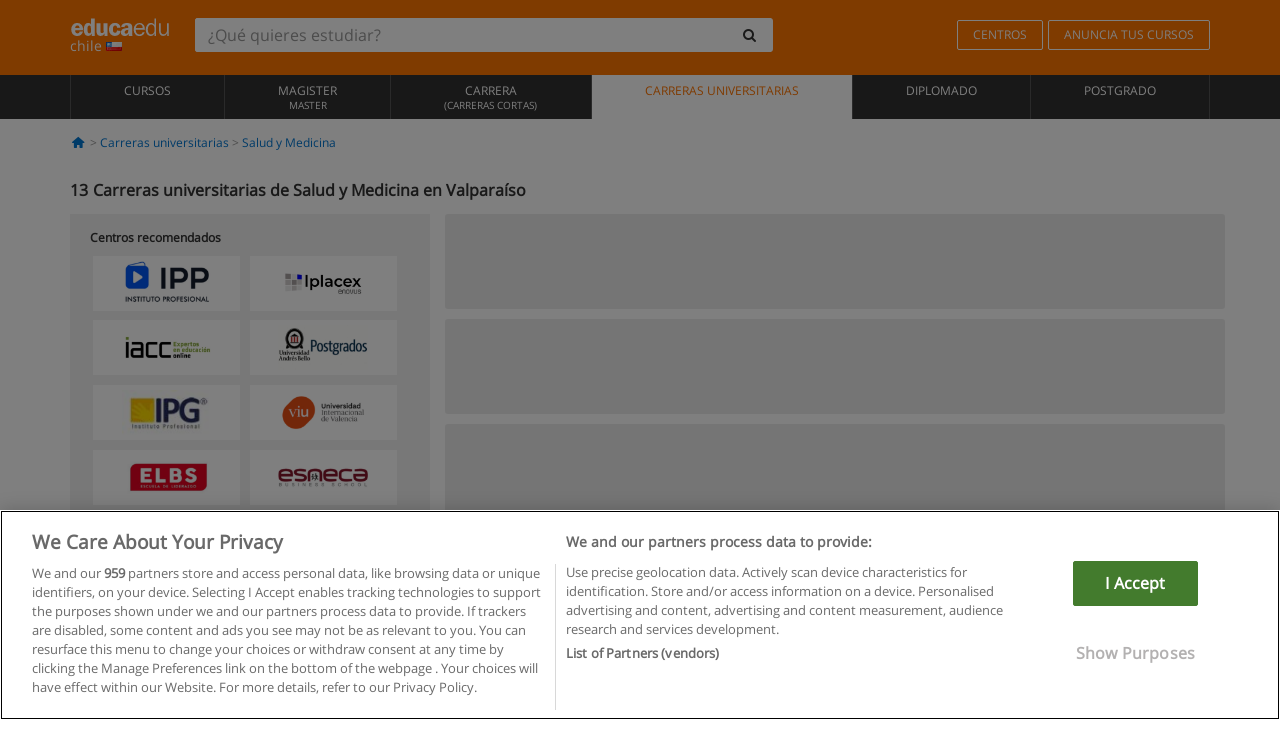

--- FILE ---
content_type: text/html; charset=UTF-8
request_url: https://www.educaedu-chile.com/carreras-universitarias/salud-medicina/valparaiso
body_size: 15326
content:
<!DOCTYPE html>
<html lang="es-CL">
    
    <head>
        
        <meta charset="UTF-8">
        <meta http-equiv="X-UA-Compatible" content="IE=edge">
        <meta name="viewport" content="width=device-width, initial-scale=1.0">
                    <meta name="robots" content="index, follow">
        <meta name="googlebot" content="index, follow"> 
                <meta name="description" content="Estudia Carreras universitarias de Salud y Medicina en Valparaíso con Educaedu. Encuentra programas de Educación Superior en las modalidades presencial y semipresencial, compara la oferta formativa de diferentes centros y universidades.">
            
        <title>            Carreras universitarias de Salud y Medicina en Valparaíso
                | Educaedu
</title>
        <link rel="dns-prefetch" href="https://static1.educaedu-chile.com/">
        <link rel="preconnect" href="https://static1.educaedu-chile.com/" crossorigin >
        <link rel="dns-prefetch" href="https://statictrack.educatrack.com/">
        <link rel="dns-prefetch" href="https://track.educatrack.com/">
        <link rel="dns-prefetch" href="https://fonts.gstatic.com">
        <link rel="dns-prefetch" href="https://www.googletagmanager.com">
        <link rel="dns-prefetch" href="https://www.google-analytics.com">
        <link rel="preconnect" href="https://statictrack.educatrack.com/" crossorigin>
        <link rel="preconnect" href="https://track.educatrack.com/" crossorigin>
        <link rel="preconnect" href="https://fonts.gstatic.com" crossorigin>
        <link rel="preconnect" href="https://www.googletagmanager.com" crossorigin>        
        <link rel="preconnect" href="https://www.google-analytics.com" crossorigin>

        <link rel="preload" href="https://static1.educaedu-chile.com/build/images/logo-educaedu.svg" fetchpriority="high"  as="image" type="image/svg+xml" >
<link rel="preload" href="https://fonts.gstatic.com/s/opensans/v16/mem8YaGs126MiZpBA-UFVZ0bf8pkAg.woff2" media="(min-width: 768px)" as="font" type="font/woff2" crossorigin>
<link rel="preload" href="https://static1.educaedu-chile.com/build/fonts/icons-educaedu.2e429f28.woff2" media="(min-width: 768px)" as="font" type="font/woff2" crossorigin>
<style>
    @font-face {
        font-family: "Open sans fallback";
        size-adjust: 103.50%;
        ascent-override: 103%;
        src: local("Arial");
    }
</style>            <style>
        .pagination>li{display:inline}.pagination>li>a{position:relative;float:left;padding:6px 12px;margin-left:-1px;line-height:1.42857143;color:#337ab7;text-decoration:none;background-color:#fff;border:1px solid #ddd}.pagination>li:first-child>a{margin-left:0;border-top-left-radius:4px;border-bottom-left-radius:4px}.pagination>.active>a{z-index:3;color:#fff;background-color:#337ab7;border-color:#337ab7}@-ms-viewport{width:device-width}.filtros li.panel .change-category-action,.filtros li.panel a{padding:6px 30px 6px 10px;color:#000;display:block;width:100%;padding-left:25px;font-size:12px;font-weight:400}.filtros li.panel.active>.change-category-action{color:#ff7600;text-decoration:none;background-color:#fff9f4}.filtros li.panel .change-category-action::before,.filtros li.panel .change-course_type-action::before,.filtros li.panel a::before{visibility:visible;content:'\f10c';font-family:icons-educaedu;margin-right:4px;font-size:14px;margin-left:-16px}.filtros li.panel.active>.change-category-action::before{content:'\f192'}@media screen and (max-width:767px){.pagination>li{display:none}.pagination>li:first-child{display:inline}.pagination>li.active:first-child{display:none}}[class^=icon-]:before{font-family:icons-educaedu;font-style:normal;font-weight:400;speak:none;display:inline-block;text-decoration:inherit;width:1em;margin-right:.2em;text-align:center;font-variant:normal;text-transform:none;line-height:1em;margin-left:.2em;-webkit-font-smoothing:antialiased;-moz-osx-font-smoothing:grayscale}.icon-search:before{content:'\e800'}.icon-down-open:before{content:'\e801'}.icon-cancel:before{content:'\e804'}.icon-menu:before{content:'\f008'}.icon-mail-alt:before{content:'\f0e0'}.icon-sliders:before{content:'\f1de'}html{font-family:sans-serif;-ms-text-size-adjust:100%;-webkit-text-size-adjust:100%}body{margin:0}header,nav{display:block}a{background-color:transparent}b,strong{font-weight:700}h1{font-size:2em;margin:.67em 0}img{border:0}svg:not(:root){overflow:hidden}button,input{color:inherit;font:inherit;margin:0}button{overflow:visible}button{text-transform:none}button{-webkit-appearance:button}button::-moz-focus-inner,input::-moz-focus-inner{border:0;padding:0}input{line-height:normal}input[type=search]{-webkit-appearance:textfield;-webkit-box-sizing:content-box;-moz-box-sizing:content-box;box-sizing:content-box}input[type=search]::-webkit-search-cancel-button,input[type=search]::-webkit-search-decoration{-webkit-appearance:none}*{-webkit-box-sizing:border-box;-moz-box-sizing:border-box;box-sizing:border-box}:after,:before{-webkit-box-sizing:border-box;-moz-box-sizing:border-box;box-sizing:border-box}html{font-size:10px}body{font-family:"Helvetica Neue",Helvetica,Arial,sans-serif;font-size:14px;line-height:1.42857143;color:#333;background-color:#fff}button,input{font-family:inherit;font-size:inherit;line-height:inherit}a{color:#337ab7;text-decoration:none}img{vertical-align:middle}h1,h4{font-family:inherit;font-weight:500;line-height:1.1;color:inherit}h1{margin-top:20px;margin-bottom:10px}h4{margin-top:10px;margin-bottom:10px}h1{font-size:36px}h4{font-size:18px}ul{margin-top:0;margin-bottom:10px}.container{padding-right:15px;padding-left:15px;margin-right:auto;margin-left:auto}@media (min-width:768px){.container{width:750px}}@media (min-width:992px){.container{width:970px}}@media (min-width:1200px){.container{width:1170px}}.row{margin-right:-15px;margin-left:-15px}.col-sm-4,.col-sm-8,.col-xs-12{position:relative;min-height:1px;padding-right:15px;padding-left:15px}.col-xs-12{float:left}.col-xs-12{width:100%}@media (min-width:768px){.col-sm-4,.col-sm-8{float:left}.col-sm-8{width:66.66666667%}.col-sm-4{width:33.33333333%}.col-sm-pull-8{right:66.66666667%}.col-sm-push-4{left:33.33333333%}}label{display:inline-block;max-width:100%;margin-bottom:5px;font-weight:700}input[type=search]{-webkit-box-sizing:border-box;-moz-box-sizing:border-box;box-sizing:border-box;-webkit-appearance:none;appearance:none}.form-control{display:block;width:100%;height:34px;padding:6px 12px;font-size:14px;line-height:1.42857143;color:#555;background-color:#fff;background-image:none;border:1px solid #ccc;border-radius:4px;-webkit-box-shadow:inset 0 1px 1px rgba(0,0,0,.075);box-shadow:inset 0 1px 1px rgba(0,0,0,.075)}.form-control::-moz-placeholder{color:#999;opacity:1}.form-control:-ms-input-placeholder{color:#999}.form-control::-webkit-input-placeholder{color:#999}.form-control::-ms-expand{background-color:transparent;border:0}.form-group{margin-bottom:15px}.btn{display:inline-block;margin-bottom:0;font-weight:400;text-align:center;white-space:nowrap;vertical-align:middle;-ms-touch-action:manipulation;touch-action:manipulation;background-image:none;border:1px solid transparent;padding:6px 12px;font-size:14px;line-height:1.42857143;border-radius:4px}.btn-default{color:#333;background-color:#fff;border-color:#ccc}.fade{opacity:0}.collapse{display:none}.caret{display:inline-block;width:0;height:0;margin-left:2px;vertical-align:middle;border-top:4px dashed;border-right:4px solid transparent;border-left:4px solid transparent}.btn .caret{margin-left:0}.input-group{position:relative;display:table;border-collapse:separate}.input-group .form-control{position:relative;z-index:2;float:left;width:100%;margin-bottom:0}.input-group .form-control,.input-group-btn{display:table-cell}.input-group-btn{width:1%;white-space:nowrap;vertical-align:middle}.input-group .form-control:first-child,.input-group-btn:last-child>.btn:not(:last-child):not(.dropdown-toggle){border-top-right-radius:0;border-bottom-right-radius:0}.input-group-btn:last-child>.btn{border-top-left-radius:0;border-bottom-left-radius:0}.input-group-btn{position:relative;font-size:0;white-space:nowrap}.input-group-btn>.btn{position:relative}.input-group-btn>.btn+.btn{margin-left:-1px}.input-group-btn:last-child>.btn{z-index:2;margin-left:-1px}.nav{padding-left:0;margin-bottom:0;list-style:none}.nav>li{position:relative;display:block}.nav>li>a{position:relative;display:block;padding:10px 15px}.nav-stacked>li{float:none}.nav-stacked>li+li{margin-top:2px;margin-left:0}.navbar{position:relative;min-height:50px;margin-bottom:20px;border:1px solid transparent}.navbar-collapse{padding-right:15px;padding-left:15px;overflow-x:visible;border-top:1px solid transparent;-webkit-box-shadow:inset 0 1px 0 rgba(255,255,255,.1);box-shadow:inset 0 1px 0 rgba(255,255,255,.1);-webkit-overflow-scrolling:touch}.container>.navbar-collapse,.container>.navbar-header{margin-right:-15px;margin-left:-15px}.navbar-brand{float:left;height:50px;padding:15px;font-size:18px;line-height:20px}.navbar-brand>img{display:block}@media (min-width:768px){.navbar{border-radius:4px}.navbar-header{float:left}.navbar-collapse{width:auto;border-top:0;-webkit-box-shadow:none;box-shadow:none}.navbar-collapse.collapse{display:block!important;height:auto!important;padding-bottom:0;overflow:visible!important}.container>.navbar-collapse,.container>.navbar-header{margin-right:0;margin-left:0}.navbar>.container .navbar-brand{margin-left:-15px}.navbar-toggle{display:none}}.navbar-toggle{position:relative;float:right;padding:9px 10px;margin-right:15px;margin-top:8px;margin-bottom:8px;background-color:transparent;background-image:none;border:1px solid transparent;border-radius:4px}.navbar-nav{margin:7.5px -15px}.navbar-nav>li>a{padding-top:10px;padding-bottom:10px;line-height:20px}@media (min-width:768px){.navbar-nav{float:left;margin:0}.navbar-nav>li{float:left}.navbar-nav>li>a{padding-top:15px;padding-bottom:15px}.navbar-form .form-control{display:inline-block;width:auto;vertical-align:middle}.navbar-form .input-group{display:inline-table;vertical-align:middle}.navbar-form .input-group .form-control,.navbar-form .input-group .input-group-btn{width:auto}.navbar-form .input-group>.form-control{width:100%}}.navbar-form{padding:10px 15px;margin-right:-15px;margin-left:-15px;border-top:1px solid transparent;border-bottom:1px solid transparent;-webkit-box-shadow:inset 0 1px 0 rgba(255,255,255,.1),0 1px 0 rgba(255,255,255,.1);box-shadow:inset 0 1px 0 rgba(255,255,255,.1),0 1px 0 rgba(255,255,255,.1);margin-top:8px;margin-bottom:8px}@media (min-width:768px){.navbar-form{width:auto;padding-top:0;padding-bottom:0;margin-right:0;margin-left:0;border:0;-webkit-box-shadow:none;box-shadow:none}.navbar-right{float:right!important;margin-right:-15px}}.navbar-default{background-color:#f8f8f8;border-color:#e7e7e7}.navbar-default .navbar-nav>li>a{color:#777}.navbar-default .navbar-nav>.active>a{color:#555;background-color:#e7e7e7}.navbar-default .navbar-collapse{border-color:#e7e7e7}.panel{margin-bottom:20px;background-color:#fff;border:1px solid transparent;border-radius:4px;-webkit-box-shadow:0 1px 1px rgba(0,0,0,.05);box-shadow:0 1px 1px rgba(0,0,0,.05)}button.close{padding:0;background:0 0;border:0;-webkit-appearance:none;appearance:none}.modal{position:fixed;top:0;right:0;bottom:0;left:0;z-index:1050;display:none;overflow:hidden;-webkit-overflow-scrolling:touch;outline:0}.modal.fade .modal-dialog{-webkit-transform:translate(0,-25%);-ms-transform:translate(0,-25%);-o-transform:translate(0,-25%);transform:translate(0,-25%)}.modal-dialog{position:relative;width:auto;margin:10px}.modal-content{position:relative;background-color:#fff;-webkit-background-clip:padding-box;background-clip:padding-box;border:1px solid #999;border:1px solid rgba(0,0,0,.2);border-radius:6px;-webkit-box-shadow:0 3px 9px rgba(0,0,0,.5);box-shadow:0 3px 9px rgba(0,0,0,.5);outline:0}.modal-header{padding:15px;border-bottom:1px solid #e5e5e5}.modal-header .close{margin-top:-2px}.modal-title{margin:0;line-height:1.42857143}@media (min-width:768px){.modal-dialog{width:600px;margin:30px auto}.modal-content{-webkit-box-shadow:0 5px 15px rgba(0,0,0,.5);box-shadow:0 5px 15px rgba(0,0,0,.5)}}.container:after,.container:before,.modal-header:after,.modal-header:before,.nav:after,.nav:before,.navbar-collapse:after,.navbar-collapse:before,.navbar-header:after,.navbar-header:before,.navbar:after,.navbar:before,.row:after,.row:before{display:table;content:" "}.container:after,.modal-header:after,.nav:after,.navbar-collapse:after,.navbar-header:after,.navbar:after,.row:after{clear:both}.pull-right{float:right!important}.hidden{display:none!important}.visible-xs{display:none!important}@media (max-width:767px){.visible-xs{display:block!important}.hidden-xs{display:none!important}}body{font-family:'Open sans',Helvetica,Arial,sans-serif;background-color:transparent}h1,h4{font-family:'Open sans',Helvetica,Arial,sans-serif}.btn{font-family:"Open sans",Helvetica,Arial,sans-serif}h1{font-weight:600;margin-top:0;margin-bottom:0;font-size:16px;line-height:18px}a{color:#337ab7}.form-control{-webkit-box-shadow:none;box-shadow:none}.centros-recomendados{padding:5px 20px 10px;margin-bottom:20px;background-color:#f2f2f2;font-size:12px}.centros-recomendados label{display:block;margin-top:10px}.centros-recomendados .thumbnail img{margin:0 10px 10px 0}.header-h1{margin-bottom:15px;margin-top:15px}.number-h1{font-weight:600;font-size:16px;line-height:18px;float:left;margin-right:5px}.centros-recomendados a.thumbnail{width:46%;background-color:#fff;display:inline-block;margin:1.5% 1%;text-align:center}.filtros .centros-recomendados .thumbnail img{padding:5px;margin:0 auto;text-align:center;max-width:100%;height:auto}@media only screen and (max-width:767px){.centros-recomendados{display:none}.hidden-xs{display:none!important}}@media only screen and (max-width:360px){.hidden-xxs{display:none!important}.hidden-xs{display:none!important}}.btn,.form-control{border-radius:2px}.back-to-top{position:fixed;bottom:20px;right:20px;display:none;z-index:9;border-radius:50%;height:35px;width:35px;background-color:transparent;font-size:21px;color:#b7b7b7;padding:0;-ms-transform:rotate(180deg);-webkit-transform:rotate(180deg);transform:rotate(180deg)}[class^=icon-]:before{visibility:visible}.centros-recomendados .thumbnail img{margin:0 0 10px}.form-control::-webkit-input-placeholder{font-style:normal}.form-control::-moz-placeholder{font-style:normal}.form-control:-ms-input-placeholder{font-style:normal}.form-control:-moz-placeholder{font-style:normal}a{color:#0076d1}button.close{-webkit-appearance:none;padding:0;background:0 0;border:0}.close{float:right;font-size:21px;font-weight:700;line-height:1;color:#000;text-shadow:0 1px 0 #fff;opacity:.2}.barracookies{z-index:99999;position:fixed;left:0;right:0;bottom:0;padding:5px;background:#f5f5f5;line-height:20px;font-size:12px;text-align:center;box-sizing:border-box;display:none}.barracookies a.view-more{color:#f04d00;text-decoration:none;font-size:12px}.barracookies button.cookie-bar-close-option{background-color:transparent;border:0;color:#f04d00}.barracookies .container{position:relative}.barracookies .container .container-text{width:auto;height:auto;margin:0 auto;position:relative;display:inline}.modal{padding-right:0!important}.modal button.close{-webkit-appearance:none;padding:0;background:0 0;border:0}.modal .close{float:right;font-size:21px;font-weight:700;line-height:1;color:#000;text-shadow:0 1px 0 #fff;opacity:.2}.modal-educaedu-old .close{margin-top:-26px;background-color:#ff7800!important;padding:2px 10px!important;opacity:1;border:0;color:#fff;text-shadow:none;position:absolute;z-index:99;right:0;top:1px}.modal-educaedu-old .modal-header .modal-title{display:none}.modal-educaedu-old .modal-header{padding:0;margin-top:-1px}.modal-educaedu-old .modal-content{border-radius:0}.modal-dialog{margin:60px auto 0}.modal-content{border:0}.modal-content-big{width:60%}@media (max-width:1200px){.modal-content-big{width:90%}}.modal-iframe{position:absolute;top:0;left:0}@media screen and (-webkit-min-device-pixel-ratio:0){input{font-size:16px!important}}ul.full-width li span{display:block;font-size:10px;margin-top:-6px}ul.full-width{width:100%}ul.full-width li{list-style:none;text-align:center;border-right:1px solid #545454;-webkit-box-flex:1;-ms-flex-positive:1;flex-grow:1}ul.full-width li:first-child{border-left:1px solid #545454}ul.full-width li a{display:block;text-decoration:none}@media only screen and (max-width:995px){ul.full-width li,ul.full-width li:first-child{border-right:none;border-left:none}ul.full-width li a{font-size:12px}ul.full-width li span{font-size:8px}}ul.full-width{display:table;table-layout:fixed;display:-webkit-box;display:-ms-flexbox;display:flex;-webkit-box-orient:horizontal;-webkit-box-direction:normal;-ms-flex-direction:row;flex-direction:row}.navbar-collapse{padding-right:0;padding-left:0}.navbar-orange{background:#ff7600;margin-bottom:0;border-radius:0}.navbar-orange a{color:#fff}.navbar-orange .navbar-brand{height:auto;padding:18px 15px 14px;font-size:14px}.navbar-brand span img{vertical-align:baseline;height:9px}.navbar-orange .navbar-brand>img{height:18px}.navbar-orange .navbar-nav>li>a{border:1px solid;padding-top:4px;padding-bottom:4px;margin-top:20px;margin-left:5px;font-size:12px}.navbar-orange .navbar-right{margin-right:0}.navbar-nav>li>a{padding-top:25px;padding-bottom:25px}.navbar{min-height:0;margin-bottom:0;border-radius:0;border:0}.navbar-toggle{margin-bottom:0;font-size:21px;color:#fff;padding:5px 0;border-radius:2px}.navbar-default{background-color:#303030}.navbar-default .navbar-nav>li>a{color:#fff}.navbar-default .navbar-nav>li>a{font-size:12px;padding:6px 0 4px;text-transform:uppercase;height:100%}.navbar-default .navbar-nav>li.active>a{color:#ff7600;background-color:#fff}.navbar-brand>img{vertical-align:baseline;width:100px}.navbar-form{padding:10px;display:inline-block}.navbar-form .input-group-btn .btn{border-left-color:transparent}.navbar-form .form-control{border:0;-webkit-box-shadow:none;box-shadow:none}.navbar-form .btn,.navbar-form .form-control{border:1px solid #fff}@media only screen and (max-width:767px){.navbar-orange .navbar-brand{padding:12px 16px 10px 15px}.li-centers{border-top:1px solid #545454}.navbar-form .input-group>.form-control{width:100%}.navbar-form{margin-top:0;margin-bottom:0;padding-top:0;border-top:0;box-shadow:none;display:block}.navbar-brand>img{width:100px}}.header-buscador button,.header-buscador input{border:0;box-shadow:none}.header-buscador .btn-close{display:none}.header-buscador .input-group-btn .btn{border-top-right-radius:3px!important;border-bottom-right-radius:3px!important}@media (max-width:767px){.barracookies .container .container-text{display:block}.header-buscador{max-width:100%;position:fixed;z-index:10;top:0;right:15px;border:0;left:15px;background:#fff;border-bottom:1px solid #ccc;box-shadow:0 0 5px rgba(0,0,0,.2)}.header-buscador .navbar-form{margin-right:0;margin-left:0;margin-top:12px;margin-bottom:2px}.header-search-action-button{background-color:#ff7600;color:#fff;border:1px solid #ff7600!important;border-radius:3px!important}.header-search-action-button .icon-search:before{font-size:18px}.header-buscador .btn-close{border:0;margin-left:2px;display:inline-block;background-color:transparent;color:var(--color-grisoscuro)}.header-buscador .input-group-btn{padding-left:10px}.header-buscador .navbar-form input{border-bottom:1px solid}}@media (min-width:768px){.header-buscador.collapse{display:inline-table!important}.header-buscador{width:calc(100% - 480px)}.header-buscador .navbar-form,.header-buscador .navbar-form .input-group{width:100%}}header a,nav a{font-family:'Open Sans',sans-serif}ul{list-style:none}.navbar-white{background-color:#fff}@media screen and (max-width:767px){.filter-buttons{display:flex;flex-direction:row;align-items:center;background-color:#f2f2f2;margin:0 -15px;padding:10px 15px;overflow-x:auto}.filter-buttons-group{display:flex;flex-wrap:nowrap;margin-left:10px}.filter-buttons-group .btn{margin-right:5px}.filter-buttons-group .btn.selected{color:#fff;background-color:#337ab7;border-color:#2e6da4}}.filtros-container{background-color:#f2f2f2;padding:0;font-size:12px}.filtros .form-group{padding:10px 20px 20px;border-bottom:3px solid #fff;margin-top:5px;margin-bottom:5px}.filtros .form-group input[type=text]{-webkit-appearance:none;-moz-appearance:none;appearance:none;border:1px solid #ccc}.filtros .input-group-btn .btn{border-left-color:transparent}.filtros .panel{border:none;line-height:18px;margin-bottom:0;background-color:#fff;border-top:1px solid #eee;position:relative;margin-top:0}.filtros li.panel a{padding:6px 30px 6px 10px;color:#000;display:block;width:100%;padding-left:25px;font-size:12px;font-weight:400}.filtros .items-count{padding:8px;position:absolute;right:0;top:0;color:#757575}.filtros li.panel .change-course_type-action::before,.filtros li.panel a::before{visibility:visible;content:'\f10c';font-family:icons-educaedu;margin-right:4px;font-size:14px;margin-left:-16px}.filtros .form-control{font-size:12px}@media screen and (max-width:767px){.row-offcanvas{margin-top:10px;position:relative}.row-offcanvas-left{left:0}.row-offcanvas-left .sidebar-offcanvas{left:-100%}.sidebar-offcanvas{position:absolute;top:0;z-index:999}.sidebar-offcanvas{position:fixed}.filtros .navbar{padding:10px;width:100%}.filtros-form input{color:#000}.mobile-count-show{font-weight:700;font-family:'Open Sans',sans-serif;font-size:14px;line-height:34px;text-align:center;color:#666}.button-visible{display:inline-block!important}}.filtros-form input{font-family:"Open sans",Helvetica,Arial,sans-serif;font-size:12px}.adsense_skeleton{height:120px;border-radius:3px;margin-bottom:10px;background-color:#eee;animation:1.6s linear infinite adsense_skeleton}@keyframes adsense_skeleton{0%{background-color:#eee}50%{background-color:#e0e0e0}}.course-row{padding-bottom:10px;border:1px solid transparent;border-bottom:1px solid #eee;padding:10px 20px}.course-row{display:grid;grid-template-columns:2fr 2fr 1fr;gap:5px 10px;grid-auto-flow:row dense;grid-template-areas:"course-title course-title course-title" "course-info course-info course-info" "course-buttons course-buttons course-buttons"}.center-logo{display:none;grid-area:center-logo}.course-title{grid-area:course-title}.course-info{grid-area:course-info}.course-description{display:none;grid-area:course-description}.course-buttons{grid-area:course-buttons}.course-download-button{grid-area:course-download-button}.course-whatsapp-button{grid-area:course-whatsapp-button}.course-info-button{grid-area:course-info-button}@media screen and (min-width:768px){.filtros-container .nav.nav-stacked{max-height:350px;overflow:auto;padding:4px 0}.adsense_skeleton{height:95px}.course-buttons{display:block}.course-row{grid-template-columns:2fr 2fr 1fr;grid-template-areas:"course-title course-title center-logo" "course-description course-description course-info" "course-buttons course-buttons course-info"}.course-description{display:block}.center-logo{display:inline-block;font-size:12px}}.first-course-list-row{border-top:1px solid #eee}.course-buttons{padding-top:10px}.course-center-logo{border:1px solid #ccc;min-width:100px;min-height:50px}.course-content-row{margin-bottom:7px;font-size:12px}.course-content-row.grey-text{font-size:12px}.grey-text{color:#757575;font-family:Arial,Helvetica,sans-serif}.course-title-link{font-family:Arial,Helvetica,serif,sans-serif;font-size:16px;line-height:20px;font-weight:700;color:#0076d1;margin-bottom:7px;display:inline-block}.course-price{color:#b65b0c;font-weight:700}@media screen and (max-width:992px){.center-link-element.link-logo{float:right;padding:0}.center-link-element,.center-name{font-size:13px}}.btn-educaedu-primary{background:#ff7600;background:-webkit-linear-gradient(#fd8c2b,#ff7600);background:-o-linear-gradient(#fd8c2b,#ff7600);background:-moz-linear-gradient(#fd8c2b,#ff7600);background:linear-gradient(#fd8c2b,#ff7600);border-radius:6px;color:#fff;font-weight:700;padding:4px 10px}.btn-educaedu-primary{flex-grow:1;font-size:13px}@media screen and (min-width:375px){.btn-educaedu-primary{font-size:13px}}.course-buttons{display:flex;flex-wrap:wrap;gap:.5em}.course-buttons .btn-educaedu-primary i{display:none}@media screen and (min-width:767px){.btn-educaedu-primary{flex-grow:0}.course-buttons .btn-educaedu-primary i{display:inline-block}}.pagination-text{display:none}@media screen and (max-width:767px){.pagination-text{display:inline-block}}.sf-minitoolbar{background-color:#222;border-top-left-radius:4px;bottom:0;box-sizing:border-box;display:none;height:36px;padding:6px;position:fixed;right:0;z-index:99999}.sf-minitoolbar button{background-color:transparent;padding:0;border:none}.sf-minitoolbar svg{max-height:24px;max-width:24px;display:inline}.sf-toolbar-clearer{clear:both;height:36px}.sf-display-none{display:none}.sf-toolbarreset *{box-sizing:content-box;vertical-align:baseline;letter-spacing:normal;width:auto}.sf-toolbarreset{background-color:#222;bottom:0;box-shadow:0 -1px 0 rgba(0,0,0,.2);color:#eee;font:11px Arial,sans-serif;left:0;margin:0;padding:0 36px 0 0;position:fixed;right:0;text-align:left;text-transform:none;z-index:99999;direction:ltr;-webkit-font-smoothing:subpixel-antialiased;-moz-osx-font-smoothing:auto}.sf-toolbarreset svg{height:20px;width:20px;display:inline-block}.sf-toolbarreset .sf-cancel-button{color:#444}.sf-toolbarreset .hide-button{background:#444;display:block;position:absolute;top:0;right:0;width:36px;height:36px;text-align:center;border:none;margin:0;padding:0}.sf-toolbarreset .hide-button svg{max-height:18px;margin-top:1px}.sf-toolbar-block{display:block;float:left;height:36px;margin-right:0;white-space:nowrap;max-width:15%}.sf-toolbar-block>a{display:block;text-decoration:none;background-color:transparent;color:inherit}.sf-toolbar-block span{display:inline-block}.sf-toolbar-block .sf-toolbar-value{color:#f5f5f5;font-size:13px;line-height:36px;padding:0}.sf-toolbar-block .sf-toolbar-info{border-collapse:collapse;display:table;z-index:100000}.sf-toolbar-block .sf-toolbar-info-piece{border-bottom:3px solid transparent;display:table-row}.sf-toolbar-block .sf-toolbar-info-piece:last-child{margin-bottom:0}.sf-toolbar-block .sf-toolbar-info-piece b{color:#aaa;display:table-cell;font-size:11px;padding:4px 8px 4px 0}.sf-toolbar-block:not(.sf-toolbar-block-dump) .sf-toolbar-info-piece span{color:#f5f5f5}.sf-toolbar-block .sf-toolbar-info-piece span{font-size:12px}.sf-toolbar-block .sf-toolbar-info{background-color:#444;bottom:36px;color:#f5f5f5;display:none;padding:9px 0;position:absolute}.sf-toolbar-block .sf-toolbar-icon{display:block;height:36px;padding:0 7px;overflow:hidden;text-overflow:ellipsis}.sf-toolbar-block-request .sf-toolbar-icon{padding-left:0;padding-right:0}.sf-toolbar-block .sf-toolbar-icon svg{border-width:0;position:relative;top:8px;vertical-align:baseline}.sf-toolbar-block .sf-toolbar-icon svg+span{margin-left:4px}.sf-toolbar-icon .sf-toolbar-value{display:none}@media (min-width:768px){.sf-toolbar-icon .sf-toolbar-value{display:inline}.sf-toolbar-block .sf-toolbar-icon svg{top:6px}.sf-toolbar-block .sf-toolbar-icon{padding:0 10px}.sf-toolbar-block-request .sf-toolbar-icon{padding-left:0;padding-right:0}.sf-toolbar-block .sf-toolbar-info-piece b{font-size:12px}.sf-toolbar-block .sf-toolbar-info-piece span{font-size:13px}}        
    </style>
        
         
        
        <link rel="shortcut icon" href="https://static1.educaedu-chile.com/build/images/favicon-educaedu.ico">
        <link rel="apple-touch-icon" href="https://static1.educaedu-chile.com/apple-touch-icon.png">
        
        <script>
            window.onerror = function (msg, file, lineNo, columnNo, error){
                if(/googlebot/i.test(navigator.userAgent)){
                    return false;
                }
                var params = 'url='+window.location.href+'&line='+lineNo+'&col='+columnNo+'&message='+msg+'&error='+error+'&file='+file;
                var xhttp = new XMLHttpRequest();
                xhttp.open('POST','/js-errors',true);
                xhttp.setRequestHeader('Content-type', 'application/x-www-form-urlencoded');
                xhttp.send(params);
                if(typeof error !== 'undefined') {
                    dataLayer = dataLayer || [];
                    dataLayer.push({'event':'error_js'});
                }
                return false;
            };
        </script>

                    <script>var userEmail = '';</script>
                
            
            <script>        
            var pageOptions = {
                'pubId': 'pub-0159970609929852',
                'channel': '2165495788',
                'adtest': 'off',
                'hl': 'es',
                'ie': 'utf8',
                'oe': 'utf8',
                'mode': '',
                'styleId': '5412800633',
                'personalizedAds': true,
                'query': 'Carreras universitarias Salud y Medicina en Valparaíso',
                'number': 3 
            };
    
            var adblocks = [{'container': 'adsgoogle1'} , {'container' : 'adsgoogle2'}];
        </script>
    
    <script>
                    var numResults = '5+';
            </script>    
        
        <!-- Google Tag Manager -->
        <script>(function(w,d,s,l,i){w[l]=w[l]||[];w[l].push({'gtm.start':
        new Date().getTime(),event:'gtm.js'});var f=d.getElementsByTagName(s)[0],
        j=d.createElement(s),dl=l!='dataLayer'?'&l='+l:'';j.async=true;j.src=
        'https://www.googletagmanager.com/gtm.js?id='+i+dl;f.parentNode.insertBefore(j,f);
        })(window,document,'script','dataLayer','GTM-NWCBB9P');</script>
        <!-- End Google Tag Manager -->
        
            <link rel="canonical" href="https://www.educaedu-chile.com/carreras-universitarias/salud-medicina/valparaiso">
    
            <link rel="amphtml" href="https://www.educaedu-chile.com/amp/carreras-universitarias/salud-medicina/valparaiso">
    
            
        
            </head>
    
    <body>
                 
        <!-- Google Tag Manager (noscript) -->
        <noscript><iframe src="https://www.googletagmanager.com/ns.html?id=GTM-NWCBB9P"
        height="0" width="0" style="display:none;visibility:hidden"></iframe></noscript>
        <!-- End Google Tag Manager (noscript) -->
        
        
                        <header class="header navbar navbar-orange country-code-cl">
        <div class="container">
            
            <div class="navbar-header">
                <button  type="button" class="dev-open-menu navbar-toggle collapsed" aria-label="Menú" data-toggle="collapse" data-target="#navbar" aria-expanded="false" aria-controls="navbar">
                    <i class="icon-menu"></i>
                    <i class="icon-cancel ri-close-circle-line hidden"></i>
                </button>
                <button type="button" class="dev-open-search navbar-toggle collapsed" aria-label="buscar" data-toggle="collapse" data-target="#navbar-buscador" aria-expanded="false" aria-controls="navbar-buscador">
                    <span class="icon-search"></span>
                </button>

                <a class="navbar-brand" href="https://www.educaedu-chile.com/" title="Educaedu Chile">
                                            <img src="https://static1.educaedu-chile.com/build/images/logo-educaedu.svg" onerror="this.onerror=null; this.src='https://static1.educaedu-chile.com/build/images/logo-educaedu.png'" width="300" height="55" alt="Educaedu">                        
                                        <span class="hidden-xxs">
                        chile
                        <img src="https://static1.educaedu-chile.com/build/images/cl.gif" alt="" width="16" height="11">
                    </span>
                </a> 
            </div>

            <div id="navbar-buscador" class="navbar-collapse collapse header-buscador" aria-expanded="false" role="navigation">
                <form class="navbar-form" method="get" action="https://www.educaedu-chile.com/nf/search.php">
                    <div class="input-group">
                        <input type="search" name="txtBusqueda" id="header_search_text" aria-label="¿Qué quieres estudiar?" class="header_search_text form-control" placeholder="¿Qué quieres estudiar?">
                        <span class="input-group-btn">
                            <button class="btn btn-default header-search-action-button" aria-label="buscar" type="submit">
                                <span class="icon-search"></span>
                            </button>
                            <button class="btn btn-close" type="button" aria-label="Cerrar"  data-toggle="collapse" data-target="#navbar-buscador">
                                <i class="icon-cancel ri-close-circle-line"></i>
                            </button>
                        </span>
                    </div>
                </form>
            </div>

            <ul class="nav navbar-nav navbar-right hidden-xs">               
                <li>
                                        <a href="https://www.educaedu-chile.com/centros" class="btn" title="Centros">
                        CENTROS
                    </a>
                </li>
                <li>
                    <a href="https://www.educaedu-chile.com/acceso-centros/anuncia-tus-cursos.php" class="btn" title="Anuncia tus cursos">
                        ANUNCIA TUS CURSOS
                    </a>
                </li>
            </ul>

        </div>
    </header>

    <nav class="navbar navbar-default">
        <div class="container">

            <div id="navbar" class="collapse navbar-collapse">

                <ul class="nav navbar-nav full-width">
                                    
                                                                                                                                                                                            
                                                                                                    <li class="">
                        <a href="https://www.educaedu-chile.com/cursos" title="Cursos">
                            Cursos
                                                    </a>
                    </li>
                    
                                    
                                                                                        
                                                                                                    <li class="">
                        <a href="https://www.educaedu-chile.com/magister" title="Magister Master">
                            Magister
                            <span>Master</span>                        </a>
                    </li>
                    
                                    
                                                                                        
                                                                                                    <li class="">
                        <a href="https://www.educaedu-chile.com/carrera" title="Carrera (Carreras Cortas)">
                            Carrera
                            <span>(Carreras Cortas)</span>                        </a>
                    </li>
                    
                                    
                                                                                                                                                                                            
                                                                                                    <li class="active">
                        <a href="https://www.educaedu-chile.com/carreras-universitarias" title="Carreras universitarias">
                            Carreras universitarias
                                                    </a>
                    </li>
                    
                                    
                                                                                                                                                                                            
                                                                                                    <li class="">
                        <a href="https://www.educaedu-chile.com/diplomado" title="Diplomado">
                            Diplomado
                                                    </a>
                    </li>
                    
                                    
                                                                                                                                                                                            
                                                                                                    <li class="">
                        <a href="https://www.educaedu-chile.com/postgrado" title="Postgrado">
                            Postgrado
                                                    </a>
                    </li>
                    
                                    <li class="li-centers visible-xs">
                                                <a href="https://www.educaedu-chile.com/centros" class="btn" title="Centros">
                            CENTROS
                        </a>
                    </li>
                </ul>

            </div>

        </div>
    </nav>            
        
        
            <div class="container">
                   
            <div class="filter-buttons" data-spy="affix" data-offset-top="100">
                <div>
                    <button class=" btn btn-default pull-right visible-xs" aria-label="FILTROS" data-dev-filter="all">
                        <i class="icon-sliders ri-equalizer-2-line"></i>
                    </button> 
                </div>
                <div class="filter-buttons-group">                
                    <button class=" btn btn-default pull-right visible-xs  selected " data-dev-filter="course_type-filter">
                        Tipo de curso: <strong>Carreras universitarias</strong> <span class="caret"></span>
                    </button> 
                    <button class=" btn btn-default pull-right visible-xs " data-dev-filter="modality-filter">
                        Modalidad / Lugar <span class="caret"></span>
                    </button>    
                    <button class=" btn btn-default pull-right visible-xs   selected " data-dev-filter="category-filter" >
                        Categoría: <strong>Salud y Medicina</strong> <span class="caret"></span>
                    </button>
                </div>
            </div>
            <div class="row ">
                <div id="header.page.breadcrum" class="col-xs-12 SimpleBreadcrumb_container"> 
                                                <span class="breadcrumb-element">
                        <a href="https://www.educaedu-chile.com" 
                                                        title="Ir a Inicio" 
                                                       class="SimpleBreadcrumb_link"><i class="icon-home"></i></a>
                    </span>

                
                                                <span class="breadcrumb-element">
                        <a href="https://www.educaedu-chile.com/carreras-universitarias" 
                                                        title="Carreras universitarias" 
                                                       class="SimpleBreadcrumb_link">Carreras universitarias</a>
                    </span>

                
                                                <span class="breadcrumb-element">
                        <a href="https://www.educaedu-chile.com/carreras-universitarias/salud-medicina" 
                                                        title="Salud y Medicina" 
                                                       class="SimpleBreadcrumb_link">Salud y Medicina</a>
                    </span>

                
                            
             
        </div>
                <script type="application/ld+json">    
    {"@context":"https:\/\/schema.org","@type":"BreadcrumbList","itemListElement":[{"@type":"ListItem","position":0,"name":"Ir a Inicio","item":{"id":"https:\/\/www.educaedu-chile.com"}},{"@type":"ListItem","position":1,"name":"Carreras universitarias","item":{"id":"https:\/\/www.educaedu-chile.com\/carreras-universitarias"}},{"@type":"ListItem","position":2,"name":"Salud y Medicina","item":{"id":"https:\/\/www.educaedu-chile.com\/carreras-universitarias\/salud-medicina"}},{"@type":"ListItem","position":3,"name":"Valpara\u00edso"}]}
</script>
    </div>
 
            
            
    <div id="header.page.h1">
        <span class="number-h1">13</span>
 		<h1 class="header-h1">
             Carreras universitarias de Salud y Medicina en Valparaíso        </h1>
    </div>

            <div class="row row-offcanvas row-offcanvas-left">
                <div class="col-sm-8 col-sm-push-4 col-xs-12">
                                                            
                            <div class="Adsense row">
        <div class="Adsense_container" id="adsgoogle1">
                            <div class="adsense_skeleton"></div>
                            <div class="adsense_skeleton"></div>
                            <div class="adsense_skeleton"></div>
                    
        </div>
    </div>

  



        
    <div class="course-row course-link-element first-course-list-row" data-url="https://www.educaedu-chile.com/carrera-en-pedagogia-en-educacion-diferencial-mencion-deficiencia-mental-carreras-universitarias-15777.html">
        <div class="center-logo center-link-element link-logo" data-url="https://www.educaedu-chile.com/centros/instituto-profesional-helen-keller-uni1411">
            <img src="https://static1.educaedu-chile.com/build/images/default-center-logo.jpg" data-src="https://static1.educaedu-chile.com/logos/24/1411.jpg" class="course-center-logo dev-lazy" alt="Instituto Profesional Helen Keller"  title="Instituto Profesional Helen Keller" width="100" height="50">
        </div>
        
        <div class="course-title">
            <a class="course-title-link" href="https://www.educaedu-chile.com/carrera-en-pedagogia-en-educacion-diferencial-mencion-deficiencia-mental-carreras-universitarias-15777.html" title="Carrera en Pedagogía en Educación Diferencial Mención Deficiencia Mental" >
                    Carrera en Pedagogía en Educación Diferencial Mención Deficiencia Mental
            </a>
            <div class="center-name">
                <a class="center-link-element" data-url="https://www.educaedu-chile.com/centros/instituto-profesional-helen-keller-uni1411" href="https://www.educaedu-chile.com/centros/instituto-profesional-helen-keller-uni1411" title="Instituto Profesional Helen Keller">Instituto Profesional Helen Keller</a>
            </div>
        </div>        


        <div class="course-info">
            <div class="course-content-row">
                <span class="course-info-label">Categoría:</span><span class="grey-text">Trabajo con Personas con Capacidades Diferentes</span>
            </div>
            <div class="course-content-row">
                <span class="course-info-label">Modalidad:</span><span class="grey-text">Presencial</span>
            </div>
            
                        
            </div>
        
        <div class="course-description grey-text course-content-row">
                                             Esta Carrera está orientada a la formación de profesionales especialistas en el tratamiento y evaluación de niños con Deficiencia Mental y Retraso Mental. Nuestros Profesionales cuentan con un alto prestigio a nivel regional y nacional, son requeridos  constantemente...
                    </div>

        
                    <div class="course-buttons">
                
                                <div class="course-info-button course-modal-link-element btn btn-educaedu-primary" data-url="https://www.educaedu-chile.com/carrera-en-pedagogia-en-educacion-diferencial-mencion-deficiencia-mental-carreras-universitarias-15777.html?submit_method=info_request" title="Solicita información">
                    <i class="icon-mail-alt ri-mail-line"></i> Solicita información
                </div>                
            </div>
        
    </div>
        <script>
        dataLayer = dataLayer || [];

        var centerViewsObj = dataLayer.find(item => item.centerViews);
        if (centerViewsObj) {
            centerViewsObj.centerViews.push({'idMaestro': 102966, 'name': 'Instituto Profesional Helen Keller'});
        } else {
            dataLayer.push({
                'centerViews': [{'idMaestro': 102966, 'name': 'Instituto Profesional Helen Keller'}]
            });
        }
    </script>

            

        
    <div class="course-row course-link-element " data-url="https://www.educaedu-chile.com/carrera-en-enfermeria-carreras-universitarias-20250.html">
        <div class="center-logo center-link-element link-logo" data-url="https://www.educaedu-chile.com/centros/universidad-santo-tomas--vina-del-mar-uni1508">
            <img src="https://static1.educaedu-chile.com/build/images/default-center-logo.jpg" data-src="https://static1.educaedu-chile.com/logos/24/1508.jpg" class="course-center-logo dev-lazy" alt="Universidad Santo Tomás - Viña del Mar"  title="Universidad Santo Tomás - Viña del Mar" width="100" height="50">
        </div>
        
        <div class="course-title">
            <a class="course-title-link" href="https://www.educaedu-chile.com/carrera-en-enfermeria-carreras-universitarias-20250.html" title="Carrera en Enfermería" >
                    Carrera en Enfermería
            </a>
            <div class="center-name">
                <a class="center-link-element" data-url="https://www.educaedu-chile.com/centros/universidad-santo-tomas--vina-del-mar-uni1508" href="https://www.educaedu-chile.com/centros/universidad-santo-tomas--vina-del-mar-uni1508" title="Universidad Santo Tomás - Viña del Mar">Universidad Santo Tomás - Viña del Mar</a>
            </div>
        </div>        


        <div class="course-info">
            <div class="course-content-row">
                <span class="course-info-label">Categoría:</span><span class="grey-text">Enfermería</span>
            </div>
            <div class="course-content-row">
                <span class="course-info-label">Modalidad:</span><span class="grey-text">Presencial</span>
            </div>
            
                        
            </div>
        
        <div class="course-description grey-text course-content-row">
                                                
                    </div>

        
                    <div class="course-buttons">
                
                                <div class="course-info-button course-modal-link-element btn btn-educaedu-primary" data-url="https://www.educaedu-chile.com/carrera-en-enfermeria-carreras-universitarias-20250.html?submit_method=info_request" title="Solicita información">
                    <i class="icon-mail-alt ri-mail-line"></i> Solicita información
                </div>                
            </div>
        
    </div>
        <script>
        dataLayer = dataLayer || [];

        var centerViewsObj = dataLayer.find(item => item.centerViews);
        if (centerViewsObj) {
            centerViewsObj.centerViews.push({'idMaestro': 600, 'name': 'Universidad Santo Tomás - Viña del Mar'});
        } else {
            dataLayer.push({
                'centerViews': [{'idMaestro': 600, 'name': 'Universidad Santo Tomás - Viña del Mar'}]
            });
        }
    </script>

            

        
    <div class="course-row course-link-element " data-url="https://www.educaedu-chile.com/carrera-en-medicina-carreras-universitarias-20116.html">
        <div class="center-logo center-link-element link-logo" data-url="https://www.educaedu-chile.com/centros/uv-universidad-de-valparaiso-uni138">
            <img src="https://static1.educaedu-chile.com/build/images/default-center-logo.jpg" data-src="https://static1.educaedu-chile.com/logos/24/138.jpg" class="course-center-logo dev-lazy" alt="Universidad de Valparaíso"  title="Universidad de Valparaíso" width="100" height="50">
        </div>
        
        <div class="course-title">
            <a class="course-title-link" href="https://www.educaedu-chile.com/carrera-en-medicina-carreras-universitarias-20116.html" title="Carrera en Medicina" >
                    Carrera en Medicina
            </a>
            <div class="center-name">
                <a class="center-link-element" data-url="https://www.educaedu-chile.com/centros/uv-universidad-de-valparaiso-uni138" href="https://www.educaedu-chile.com/centros/uv-universidad-de-valparaiso-uni138" title="Universidad de Valparaíso">Universidad de Valparaíso</a>
            </div>
        </div>        


        <div class="course-info">
            <div class="course-content-row">
                <span class="course-info-label">Categoría:</span><span class="grey-text">Ciencias Médicas</span>
            </div>
            <div class="course-content-row">
                <span class="course-info-label">Modalidad:</span><span class="grey-text">Presencial</span>
            </div>
            
                        
            </div>
        
        <div class="course-description grey-text course-content-row">
                                                
                    </div>

        
                    <div class="course-buttons">
                
                                <div class="course-info-button course-modal-link-element btn btn-educaedu-primary" data-url="https://www.educaedu-chile.com/carrera-en-medicina-carreras-universitarias-20116.html?submit_method=info_request" title="Solicita información">
                    <i class="icon-mail-alt ri-mail-line"></i> Solicita información
                </div>                
            </div>
        
    </div>
        <script>
        dataLayer = dataLayer || [];

        var centerViewsObj = dataLayer.find(item => item.centerViews);
        if (centerViewsObj) {
            centerViewsObj.centerViews.push({'idMaestro': 6060, 'name': 'Universidad de Valparaíso'});
        } else {
            dataLayer.push({
                'centerViews': [{'idMaestro': 6060, 'name': 'Universidad de Valparaíso'}]
            });
        }
    </script>

            

        
    <div class="course-row course-link-element " data-url="https://www.educaedu-chile.com/carrera-de-enfermeria-carreras-universitarias-19759.html">
        <div class="center-logo center-link-element link-logo" data-url="https://www.educaedu-chile.com/centros/corporacion-educacional-zipter--uni630">
            <img src="https://static1.educaedu-chile.com/build/images/default-center-logo.jpg" data-src="https://static1.educaedu-chile.com/logos/24/630.jpg" class="course-center-logo dev-lazy" alt="Corporación Educacional Zipter"  title="Corporación Educacional Zipter" width="100" height="50">
        </div>
        
        <div class="course-title">
            <a class="course-title-link" href="https://www.educaedu-chile.com/carrera-de-enfermeria-carreras-universitarias-19759.html" title="Carrera de Enfermería" >
                    Carrera de Enfermería
            </a>
            <div class="center-name">
                <a class="center-link-element" data-url="https://www.educaedu-chile.com/centros/corporacion-educacional-zipter--uni630" href="https://www.educaedu-chile.com/centros/corporacion-educacional-zipter--uni630" title="Corporación Educacional Zipter">Corporación Educacional Zipter</a>
            </div>
        </div>        


        <div class="course-info">
            <div class="course-content-row">
                <span class="course-info-label">Categoría:</span><span class="grey-text">Enfermería</span>
            </div>
            <div class="course-content-row">
                <span class="course-info-label">Modalidad:</span><span class="grey-text">Presencial</span>
            </div>
            
                        
            </div>
        
        <div class="course-description grey-text course-content-row">
                                                
                    </div>

        
                    <div class="course-buttons">
                
                                <div class="course-info-button course-modal-link-element btn btn-educaedu-primary" data-url="https://www.educaedu-chile.com/carrera-de-enfermeria-carreras-universitarias-19759.html?submit_method=info_request" title="Solicita información">
                    <i class="icon-mail-alt ri-mail-line"></i> Solicita información
                </div>                
            </div>
        
    </div>
        <script>
        dataLayer = dataLayer || [];

        var centerViewsObj = dataLayer.find(item => item.centerViews);
        if (centerViewsObj) {
            centerViewsObj.centerViews.push({'idMaestro': 102900, 'name': 'Corporación Educacional Zipter'});
        } else {
            dataLayer.push({
                'centerViews': [{'idMaestro': 102900, 'name': 'Corporación Educacional Zipter'}]
            });
        }
    </script>

            

        
    <div class="course-row course-link-element " data-url="https://www.educaedu-chile.com/carrera-en-odontologia-carreras-universitarias-18916.html">
        <div class="center-logo center-link-element link-logo" data-url="https://www.educaedu-chile.com/centros/uv-universidad-de-valparaiso-uni138">
            <img src="https://static1.educaedu-chile.com/build/images/default-center-logo.jpg" data-src="https://static1.educaedu-chile.com/logos/24/138.jpg" class="course-center-logo dev-lazy" alt="Universidad de Valparaíso"  title="Universidad de Valparaíso" width="100" height="50">
        </div>
        
        <div class="course-title">
            <a class="course-title-link" href="https://www.educaedu-chile.com/carrera-en-odontologia-carreras-universitarias-18916.html" title="Carrera en Odontología" >
                    Carrera en Odontología
            </a>
            <div class="center-name">
                <a class="center-link-element" data-url="https://www.educaedu-chile.com/centros/uv-universidad-de-valparaiso-uni138" href="https://www.educaedu-chile.com/centros/uv-universidad-de-valparaiso-uni138" title="Universidad de Valparaíso">Universidad de Valparaíso</a>
            </div>
        </div>        


        <div class="course-info">
            <div class="course-content-row">
                <span class="course-info-label">Categoría:</span><span class="grey-text">Odontología</span>
            </div>
            <div class="course-content-row">
                <span class="course-info-label">Modalidad:</span><span class="grey-text">Presencial</span>
            </div>
            
                        
            </div>
        
        <div class="course-description grey-text course-content-row">
                                                
                    </div>

        
                    <div class="course-buttons">
                
                                <div class="course-info-button course-modal-link-element btn btn-educaedu-primary" data-url="https://www.educaedu-chile.com/carrera-en-odontologia-carreras-universitarias-18916.html?submit_method=info_request" title="Solicita información">
                    <i class="icon-mail-alt ri-mail-line"></i> Solicita información
                </div>                
            </div>
        
    </div>
        <script>
        dataLayer = dataLayer || [];

        var centerViewsObj = dataLayer.find(item => item.centerViews);
        if (centerViewsObj) {
            centerViewsObj.centerViews.push({'idMaestro': 6060, 'name': 'Universidad de Valparaíso'});
        } else {
            dataLayer.push({
                'centerViews': [{'idMaestro': 6060, 'name': 'Universidad de Valparaíso'}]
            });
        }
    </script>

            

        
    <div class="course-row course-link-element " data-url="https://www.educaedu-chile.com/carrera-de-enfermeria-y-obstetricica-carreras-universitarias-18397.html">
        <div class="center-logo center-link-element link-logo" data-url="https://www.educaedu-chile.com/centros/uv-universidad-de-valparaiso-uni138">
            <img src="https://static1.educaedu-chile.com/build/images/default-center-logo.jpg" data-src="https://static1.educaedu-chile.com/logos/24/138.jpg" class="course-center-logo dev-lazy" alt="Universidad de Valparaíso"  title="Universidad de Valparaíso" width="100" height="50">
        </div>
        
        <div class="course-title">
            <a class="course-title-link" href="https://www.educaedu-chile.com/carrera-de-enfermeria-y-obstetricica-carreras-universitarias-18397.html" title="Carrera de Enfermería y Obstetricica" >
                    Carrera de Enfermería y Obstetricica
            </a>
            <div class="center-name">
                <a class="center-link-element" data-url="https://www.educaedu-chile.com/centros/uv-universidad-de-valparaiso-uni138" href="https://www.educaedu-chile.com/centros/uv-universidad-de-valparaiso-uni138" title="Universidad de Valparaíso">Universidad de Valparaíso</a>
            </div>
        </div>        


        <div class="course-info">
            <div class="course-content-row">
                <span class="course-info-label">Categoría:</span><span class="grey-text">Enfermería</span>
            </div>
            <div class="course-content-row">
                <span class="course-info-label">Modalidad:</span><span class="grey-text">Presencial</span>
            </div>
            
                        
            </div>
        
        <div class="course-description grey-text course-content-row">
                                                
                    </div>

        
                    <div class="course-buttons">
                
                                <div class="course-info-button course-modal-link-element btn btn-educaedu-primary" data-url="https://www.educaedu-chile.com/carrera-de-enfermeria-y-obstetricica-carreras-universitarias-18397.html?submit_method=info_request" title="Solicita información">
                    <i class="icon-mail-alt ri-mail-line"></i> Solicita información
                </div>                
            </div>
        
    </div>
        <script>
        dataLayer = dataLayer || [];

        var centerViewsObj = dataLayer.find(item => item.centerViews);
        if (centerViewsObj) {
            centerViewsObj.centerViews.push({'idMaestro': 6060, 'name': 'Universidad de Valparaíso'});
        } else {
            dataLayer.push({
                'centerViews': [{'idMaestro': 6060, 'name': 'Universidad de Valparaíso'}]
            });
        }
    </script>

            

        
    <div class="course-row course-link-element " data-url="https://www.educaedu-chile.com/carrera-tecnica-en-higienista-dental-carreras-universitarias-17994.html">
        <div class="center-logo center-link-element link-logo" data-url="https://www.educaedu-chile.com/centros/universidad-santo-tomas--vina-del-mar-uni1508">
            <img src="https://static1.educaedu-chile.com/build/images/default-center-logo.jpg" data-src="https://static1.educaedu-chile.com/logos/24/1508.jpg" class="course-center-logo dev-lazy" alt="Universidad Santo Tomás - Viña del Mar"  title="Universidad Santo Tomás - Viña del Mar" width="100" height="50">
        </div>
        
        <div class="course-title">
            <a class="course-title-link" href="https://www.educaedu-chile.com/carrera-tecnica-en-higienista-dental-carreras-universitarias-17994.html" title="Carrera Técnica en Higienista Dental" >
                    Carrera Técnica en Higienista Dental
            </a>
            <div class="center-name">
                <a class="center-link-element" data-url="https://www.educaedu-chile.com/centros/universidad-santo-tomas--vina-del-mar-uni1508" href="https://www.educaedu-chile.com/centros/universidad-santo-tomas--vina-del-mar-uni1508" title="Universidad Santo Tomás - Viña del Mar">Universidad Santo Tomás - Viña del Mar</a>
            </div>
        </div>        


        <div class="course-info">
            <div class="course-content-row">
                <span class="course-info-label">Categoría:</span><span class="grey-text">Higiene Dental</span>
            </div>
            <div class="course-content-row">
                <span class="course-info-label">Modalidad:</span><span class="grey-text">Presencial</span>
            </div>
            
                        
            </div>
        
        <div class="course-description grey-text course-content-row">
                                                
                    </div>

        
                    <div class="course-buttons">
                
                                <div class="course-info-button course-modal-link-element btn btn-educaedu-primary" data-url="https://www.educaedu-chile.com/carrera-tecnica-en-higienista-dental-carreras-universitarias-17994.html?submit_method=info_request" title="Solicita información">
                    <i class="icon-mail-alt ri-mail-line"></i> Solicita información
                </div>                
            </div>
        
    </div>
        <script>
        dataLayer = dataLayer || [];

        var centerViewsObj = dataLayer.find(item => item.centerViews);
        if (centerViewsObj) {
            centerViewsObj.centerViews.push({'idMaestro': 600, 'name': 'Universidad Santo Tomás - Viña del Mar'});
        } else {
            dataLayer.push({
                'centerViews': [{'idMaestro': 600, 'name': 'Universidad Santo Tomás - Viña del Mar'}]
            });
        }
    </script>

            

        
    <div class="course-row course-link-element " data-url="https://www.educaedu-chile.com/carrera-tecnica-superior-en-odontologia-carreras-universitarias-17794.html">
        <div class="center-logo center-link-element link-logo" data-url="https://www.educaedu-chile.com/centros/duoc-uc-uni1604">
            <img src="https://static1.educaedu-chile.com/build/images/default-center-logo.jpg" data-src="https://static1.educaedu-chile.com/logos/24/1604.jpg" class="course-center-logo dev-lazy" alt="DuocUC"  title="DuocUC" width="100" height="50">
        </div>
        
        <div class="course-title">
            <a class="course-title-link" href="https://www.educaedu-chile.com/carrera-tecnica-superior-en-odontologia-carreras-universitarias-17794.html" title="Carrera Técnica Superior en Odontología" >
                    Carrera Técnica Superior en Odontología
            </a>
            <div class="center-name">
                <a class="center-link-element" data-url="https://www.educaedu-chile.com/centros/duoc-uc-uni1604" href="https://www.educaedu-chile.com/centros/duoc-uc-uni1604" title="DuocUC">DuocUC</a>
            </div>
        </div>        


        <div class="course-info">
            <div class="course-content-row">
                <span class="course-info-label">Categoría:</span><span class="grey-text">Odontología</span>
            </div>
            <div class="course-content-row">
                <span class="course-info-label">Modalidad:</span><span class="grey-text">Presencial</span>
            </div>
            
                        
            </div>
        
        <div class="course-description grey-text course-content-row">
                                             Formar un técnico especializado capaz de desempeñarse junto al odontólogo en la atención de pacientes adultos y pediátricos con patología oral. Está capacitado para realizar acciones de higiene oral y diseñar estrategias educativas e informativas de carácter...
                    </div>

        
                    <div class="course-buttons">
                
                                <div class="course-info-button course-modal-link-element btn btn-educaedu-primary" data-url="https://www.educaedu-chile.com/carrera-tecnica-superior-en-odontologia-carreras-universitarias-17794.html?submit_method=info_request" title="Solicita información">
                    <i class="icon-mail-alt ri-mail-line"></i> Solicita información
                </div>                
            </div>
        
    </div>
        <script>
        dataLayer = dataLayer || [];

        var centerViewsObj = dataLayer.find(item => item.centerViews);
        if (centerViewsObj) {
            centerViewsObj.centerViews.push({'idMaestro': 102886, 'name': 'DuocUC'});
        } else {
            dataLayer.push({
                'centerViews': [{'idMaestro': 102886, 'name': 'DuocUC'}]
            });
        }
    </script>

            

        
    <div class="course-row course-link-element " data-url="https://www.educaedu-chile.com/carrera-tecnica-superior-en-fisioterapia-deportiva-carreras-universitarias-17793.html">
        <div class="center-logo center-link-element link-logo" data-url="https://www.educaedu-chile.com/centros/duoc-uc-uni1604">
            <img src="https://static1.educaedu-chile.com/build/images/default-center-logo.jpg" data-src="https://static1.educaedu-chile.com/logos/24/1604.jpg" class="course-center-logo dev-lazy" alt="DuocUC"  title="DuocUC" width="100" height="50">
        </div>
        
        <div class="course-title">
            <a class="course-title-link" href="https://www.educaedu-chile.com/carrera-tecnica-superior-en-fisioterapia-deportiva-carreras-universitarias-17793.html" title="Carrera Técnica Superior en Fisioterapia Deportiva" >
                    Carrera Técnica Superior en Fisioterapia Deportiva
            </a>
            <div class="center-name">
                <a class="center-link-element" data-url="https://www.educaedu-chile.com/centros/duoc-uc-uni1604" href="https://www.educaedu-chile.com/centros/duoc-uc-uni1604" title="DuocUC">DuocUC</a>
            </div>
        </div>        


        <div class="course-info">
            <div class="course-content-row">
                <span class="course-info-label">Categoría:</span><span class="grey-text">Fisioterapia</span>
            </div>
            <div class="course-content-row">
                <span class="course-info-label">Modalidad:</span><span class="grey-text">Presencial</span>
            </div>
            
                        
            </div>
        
        <div class="course-description grey-text course-content-row">
                                               Semestre 1 
 
-Introduccion a la Fisioterapia 
-Anatomia: Aparato Locomotor y Sistema 
-Psicomotricidad 
-Teoria del Entrenamieto 
-Acondicionamiento Fisico Basico 
-Matematicas Basicas 
-Expresion Oral y Escrita 
 
Semestre 2 
 
-Tecnicas de Evaluacion 
-Fisiologia...
                    </div>

        
                    <div class="course-buttons">
                
                                <div class="course-info-button course-modal-link-element btn btn-educaedu-primary" data-url="https://www.educaedu-chile.com/carrera-tecnica-superior-en-fisioterapia-deportiva-carreras-universitarias-17793.html?submit_method=info_request" title="Solicita información">
                    <i class="icon-mail-alt ri-mail-line"></i> Solicita información
                </div>                
            </div>
        
    </div>
        <script>
        dataLayer = dataLayer || [];

        var centerViewsObj = dataLayer.find(item => item.centerViews);
        if (centerViewsObj) {
            centerViewsObj.centerViews.push({'idMaestro': 102886, 'name': 'DuocUC'});
        } else {
            dataLayer.push({
                'centerViews': [{'idMaestro': 102886, 'name': 'DuocUC'}]
            });
        }
    </script>

            

        
    <div class="course-row course-link-element " data-url="https://www.educaedu-chile.com/carrera-tecnica-superior-de-tecnico-de-radiodiagnostico-y-radioterapia-carreras-universitarias-17773.html">
        <div class="center-logo center-link-element link-logo" data-url="https://www.educaedu-chile.com/centros/duoc-uc-uni1604">
            <img src="https://static1.educaedu-chile.com/build/images/default-center-logo.jpg" data-src="https://static1.educaedu-chile.com/logos/24/1604.jpg" class="course-center-logo dev-lazy" alt="DuocUC"  title="DuocUC" width="100" height="50">
        </div>
        
        <div class="course-title">
            <a class="course-title-link" href="https://www.educaedu-chile.com/carrera-tecnica-superior-de-tecnico-de-radiodiagnostico-y-radioterapia-carreras-universitarias-17773.html" title="Carrera Técnica Superior de Técnico de Radiodiagnóstico y Radioterapia" >
                    Carrera Técnica Superior de Técnico de Radiodiagnóstico y Radioterapia
            </a>
            <div class="center-name">
                <a class="center-link-element" data-url="https://www.educaedu-chile.com/centros/duoc-uc-uni1604" href="https://www.educaedu-chile.com/centros/duoc-uc-uni1604" title="DuocUC">DuocUC</a>
            </div>
        </div>        


        <div class="course-info">
            <div class="course-content-row">
                <span class="course-info-label">Categoría:</span><span class="grey-text">Terapia de Rehabilitación</span>
            </div>
            <div class="course-content-row">
                <span class="course-info-label">Modalidad:</span><span class="grey-text">Presencial</span>
            </div>
            
                        
            </div>
        
        <div class="course-description grey-text course-content-row">
                                               Semestre 1 
 
-Tecnicas de Asepsia y Antisepsia 
-Anatomofisiopatologia 
-Biologia y Microbiologia 
-Fisica 
-Orientacion Profesional 
-Matematicas Basicas 
 
Semestre 2 
 
-Habilidades de Servicios  
-Enfermeria Basica 
-Equipo de Instrumentacion 
-Practica...
                    </div>

        
                    <div class="course-buttons">
                
                                <div class="course-info-button course-modal-link-element btn btn-educaedu-primary" data-url="https://www.educaedu-chile.com/carrera-tecnica-superior-de-tecnico-de-radiodiagnostico-y-radioterapia-carreras-universitarias-17773.html?submit_method=info_request" title="Solicita información">
                    <i class="icon-mail-alt ri-mail-line"></i> Solicita información
                </div>                
            </div>
        
    </div>
        <script>
        dataLayer = dataLayer || [];

        var centerViewsObj = dataLayer.find(item => item.centerViews);
        if (centerViewsObj) {
            centerViewsObj.centerViews.push({'idMaestro': 102886, 'name': 'DuocUC'});
        } else {
            dataLayer.push({
                'centerViews': [{'idMaestro': 102886, 'name': 'DuocUC'}]
            });
        }
    </script>

            

        
    <div class="course-row course-link-element " data-url="https://www.educaedu-chile.com/carrera-tecnica-superior-de-tecnico-de-laboratorio-clinico-y-banco-de-sangre-carreras-universitarias-17768.html">
        <div class="center-logo center-link-element link-logo" data-url="https://www.educaedu-chile.com/centros/duoc-uc-uni1604">
            <img src="https://static1.educaedu-chile.com/build/images/default-center-logo.jpg" data-src="https://static1.educaedu-chile.com/logos/24/1604.jpg" class="course-center-logo dev-lazy" alt="DuocUC"  title="DuocUC" width="100" height="50">
        </div>
        
        <div class="course-title">
            <a class="course-title-link" href="https://www.educaedu-chile.com/carrera-tecnica-superior-de-tecnico-de-laboratorio-clinico-y-banco-de-sangre-carreras-universitarias-17768.html" title="Carrera Técnica Superior de Técnico de Laboratorio Clínico y Banco de Sangre" >
                    Carrera Técnica Superior de Técnico de Laboratorio Clínico y Banco de Sangre
            </a>
            <div class="center-name">
                <a class="center-link-element" data-url="https://www.educaedu-chile.com/centros/duoc-uc-uni1604" href="https://www.educaedu-chile.com/centros/duoc-uc-uni1604" title="DuocUC">DuocUC</a>
            </div>
        </div>        


        <div class="course-info">
            <div class="course-content-row">
                <span class="course-info-label">Categoría:</span><span class="grey-text">Ciencias de Laboratorio Clínico</span>
            </div>
            <div class="course-content-row">
                <span class="course-info-label">Modalidad:</span><span class="grey-text">Presencial</span>
            </div>
            
                        
            </div>
        
        <div class="course-description grey-text course-content-row">
                                             Formar un técnico especializado capaz de desempeñarse en un Laboratorio Clínico o Banco de Sangre, como miembro colaborador y de apoyo para los profesionales que trabajan en el proceso de toma, manipulación, procesamiento e interpretación de muestras biológicas...
                    </div>

        
                    <div class="course-buttons">
                
                                <div class="course-info-button course-modal-link-element btn btn-educaedu-primary" data-url="https://www.educaedu-chile.com/carrera-tecnica-superior-de-tecnico-de-laboratorio-clinico-y-banco-de-sangre-carreras-universitarias-17768.html?submit_method=info_request" title="Solicita información">
                    <i class="icon-mail-alt ri-mail-line"></i> Solicita información
                </div>                
            </div>
        
    </div>
        <script>
        dataLayer = dataLayer || [];

        var centerViewsObj = dataLayer.find(item => item.centerViews);
        if (centerViewsObj) {
            centerViewsObj.centerViews.push({'idMaestro': 102886, 'name': 'DuocUC'});
        } else {
            dataLayer.push({
                'centerViews': [{'idMaestro': 102886, 'name': 'DuocUC'}]
            });
        }
    </script>

            

        
    <div class="course-row course-link-element " data-url="https://www.educaedu-chile.com/carrera-tecnica-superior-de-enfermeria-carreras-universitarias-17761.html">
        <div class="center-logo center-link-element link-logo" data-url="https://www.educaedu-chile.com/centros/duoc-uc-uni1604">
            <img src="https://static1.educaedu-chile.com/build/images/default-center-logo.jpg" data-src="https://static1.educaedu-chile.com/logos/24/1604.jpg" class="course-center-logo dev-lazy" alt="DuocUC"  title="DuocUC" width="100" height="50">
        </div>
        
        <div class="course-title">
            <a class="course-title-link" href="https://www.educaedu-chile.com/carrera-tecnica-superior-de-enfermeria-carreras-universitarias-17761.html" title="Carrera Técnica Superior de Enfermería" >
                    Carrera Técnica Superior de Enfermería
            </a>
            <div class="center-name">
                <a class="center-link-element" data-url="https://www.educaedu-chile.com/centros/duoc-uc-uni1604" href="https://www.educaedu-chile.com/centros/duoc-uc-uni1604" title="DuocUC">DuocUC</a>
            </div>
        </div>        


        <div class="course-info">
            <div class="course-content-row">
                <span class="course-info-label">Categoría:</span><span class="grey-text">Enfermería</span>
            </div>
            <div class="course-content-row">
                <span class="course-info-label">Modalidad:</span><span class="grey-text">Presencial</span>
            </div>
            
                        
            </div>
        
        <div class="course-description grey-text course-content-row">
                                               Semestre 1 
 
-Tecnicas de Asepsia y Antisepsia 
-Anatomofisiopatologia 
-Biologia y Microbiologia 
-Autocuidados y Salud Oral 
-Orientacion Profesional 
-Matematicas Basicas 
 
Semestre 2 
 
-Habilidades de Servicios  
-Enfermeria Basica 
-Salud mental 
-Saludo...
                    </div>

        
                    <div class="course-buttons">
                
                                <div class="course-info-button course-modal-link-element btn btn-educaedu-primary" data-url="https://www.educaedu-chile.com/carrera-tecnica-superior-de-enfermeria-carreras-universitarias-17761.html?submit_method=info_request" title="Solicita información">
                    <i class="icon-mail-alt ri-mail-line"></i> Solicita información
                </div>                
            </div>
        
    </div>
        <script>
        dataLayer = dataLayer || [];

        var centerViewsObj = dataLayer.find(item => item.centerViews);
        if (centerViewsObj) {
            centerViewsObj.centerViews.push({'idMaestro': 102886, 'name': 'DuocUC'});
        } else {
            dataLayer.push({
                'centerViews': [{'idMaestro': 102886, 'name': 'DuocUC'}]
            });
        }
    </script>

            

        
    <div class="course-row course-link-element " data-url="https://www.educaedu-chile.com/carrera-profesional-en-informatica-biomedica-carreras-universitarias-17723.html">
        <div class="center-logo center-link-element link-logo" data-url="https://www.educaedu-chile.com/centros/duoc-uc-uni1604">
            <img src="https://static1.educaedu-chile.com/build/images/default-center-logo.jpg" data-src="https://static1.educaedu-chile.com/logos/24/1604.jpg" class="course-center-logo dev-lazy" alt="DuocUC"  title="DuocUC" width="100" height="50">
        </div>
        
        <div class="course-title">
            <a class="course-title-link" href="https://www.educaedu-chile.com/carrera-profesional-en-informatica-biomedica-carreras-universitarias-17723.html" title="Carrera Profesional en Informática Biomédica" >
                    Carrera Profesional en Informática Biomédica
            </a>
            <div class="center-name">
                <a class="center-link-element" data-url="https://www.educaedu-chile.com/centros/duoc-uc-uni1604" href="https://www.educaedu-chile.com/centros/duoc-uc-uni1604" title="DuocUC">DuocUC</a>
            </div>
        </div>        


        <div class="course-info">
            <div class="course-content-row">
                <span class="course-info-label">Categoría:</span><span class="grey-text">Ciencias Biomédicas</span>
            </div>
            <div class="course-content-row">
                <span class="course-info-label">Modalidad:</span><span class="grey-text">Presencial</span>
            </div>
            
                        
            </div>
        
        <div class="course-description grey-text course-content-row">
                                               Semestre 1 
 
-Fundamentos de Informática 
-Fundamentos de Administración 
-Anatomía y Fisiología 
-Biologia y Microbiologa 
-Nivelación Matematica 
-Expresion Oral y Escrita 
 
Semestre 2 
 
-Arquitectura y Sistemas Computacionales 
-Administración para Organizaciones...
                    </div>

        
                    <div class="course-buttons">
                
                                <div class="course-info-button course-modal-link-element btn btn-educaedu-primary" data-url="https://www.educaedu-chile.com/carrera-profesional-en-informatica-biomedica-carreras-universitarias-17723.html?submit_method=info_request" title="Solicita información">
                    <i class="icon-mail-alt ri-mail-line"></i> Solicita información
                </div>                
            </div>
        
    </div>
        <script>
        dataLayer = dataLayer || [];

        var centerViewsObj = dataLayer.find(item => item.centerViews);
        if (centerViewsObj) {
            centerViewsObj.centerViews.push({'idMaestro': 102886, 'name': 'DuocUC'});
        } else {
            dataLayer.push({
                'centerViews': [{'idMaestro': 102886, 'name': 'DuocUC'}]
            });
        }
    </script>

            

<script type="application/ld+json">
{
  "@context":"https://schema.org",
  "@type":"ItemList",
  "itemListElement":[
      {"@type":"ListItem", "position":"1", "url":"https://www.educaedu-chile.com/carrera-en-pedagogia-en-educacion-diferencial-mencion-deficiencia-mental-carreras-universitarias-15777.html"}, {"@type":"ListItem", "position":"2", "url":"https://www.educaedu-chile.com/carrera-en-enfermeria-carreras-universitarias-20250.html"}, {"@type":"ListItem", "position":"3", "url":"https://www.educaedu-chile.com/carrera-en-medicina-carreras-universitarias-20116.html"}, {"@type":"ListItem", "position":"4", "url":"https://www.educaedu-chile.com/carrera-de-enfermeria-carreras-universitarias-19759.html"}, {"@type":"ListItem", "position":"5", "url":"https://www.educaedu-chile.com/carrera-en-odontologia-carreras-universitarias-18916.html"}, {"@type":"ListItem", "position":"6", "url":"https://www.educaedu-chile.com/carrera-de-enfermeria-y-obstetricica-carreras-universitarias-18397.html"}, {"@type":"ListItem", "position":"7", "url":"https://www.educaedu-chile.com/carrera-tecnica-en-higienista-dental-carreras-universitarias-17994.html"}, {"@type":"ListItem", "position":"8", "url":"https://www.educaedu-chile.com/carrera-tecnica-superior-en-odontologia-carreras-universitarias-17794.html"}, {"@type":"ListItem", "position":"9", "url":"https://www.educaedu-chile.com/carrera-tecnica-superior-en-fisioterapia-deportiva-carreras-universitarias-17793.html"}, {"@type":"ListItem", "position":"10", "url":"https://www.educaedu-chile.com/carrera-tecnica-superior-de-tecnico-de-radiodiagnostico-y-radioterapia-carreras-universitarias-17773.html"}, {"@type":"ListItem", "position":"11", "url":"https://www.educaedu-chile.com/carrera-tecnica-superior-de-tecnico-de-laboratorio-clinico-y-banco-de-sangre-carreras-universitarias-17768.html"}, {"@type":"ListItem", "position":"12", "url":"https://www.educaedu-chile.com/carrera-tecnica-superior-de-enfermeria-carreras-universitarias-17761.html"}, {"@type":"ListItem", "position":"13", "url":"https://www.educaedu-chile.com/carrera-profesional-en-informatica-biomedica-carreras-universitarias-17723.html"}
   ]
}    
</script>   

    <div class="Adsense row">
        <div class="Adsense_container" id="adsgoogle2">
                            <div class="adsense_skeleton"></div>
                            <div class="adsense_skeleton"></div>
                            <div class="adsense_skeleton"></div>
                    
        </div>
    </div>

<!-- Modal -->
<div id="myModal" class="modal fade modal-educaedu-old" role="dialog" data-backdrop="static" data-keyboard="false">
    <div class="modal-dialog modal-content-big">
    <!-- Modal content-->
    <div class="modal-content ">
        <div class="modal-header">
        <button type="button" class="close" data-dismiss="modal">&times;</button>
        <h4 class="modal-title">Modal Header</h4>
        </div>
        <iframe width="100%" id="myModal_iframe" frameBorder="0" class="modal-iframe"></iframe>
    </div>
    <!--/ Modal content-->
    </div>
</div>
<!--/ Modal -->


 
                        
                                    
                </div>
                
                <div class="col-xs-12  col-sm-pull-8 col-sm-4 sidebar-offcanvas filtros" id="sidebar">
            <div class="centros-recomendados">
   
    <label>Centros recomendados</label>

            <a class="thumbnail" href="https://www.educaedu-chile.com/centros/instituto-profesional-providencia-uni292" >
            <img src="https://static1.educaedu-chile.com/build/images/default-center-logo.jpg" data-src="https://static1.educaedu-chile.com/logos/24/292.webp?1758219935" class="dev-lazy" data-toggle="tooltip" title="Instituto Profesional IPP" alt="Instituto Profesional IPP" width="100" height="50">
        </a>
            <script>
        dataLayer = dataLayer || [];

        var centerViewsObj = dataLayer.find(item => item.centerViews);
        if (centerViewsObj) {
            centerViewsObj.centerViews.push({'idMaestro': 544, 'name': 'Instituto Profesional IPP'});
        } else {
            dataLayer.push({
                'centerViews': [{'idMaestro': 544, 'name': 'Instituto Profesional IPP'}]
            });
        }
    </script>
            <a class="thumbnail" href="https://www.educaedu-chile.com/centros/instituto-profesional-iplacex--santiago-uni303" >
            <img src="https://static1.educaedu-chile.com/build/images/default-center-logo.jpg" data-src="https://static1.educaedu-chile.com/logos/24/303.webp?1758360008" class="dev-lazy" data-toggle="tooltip" title="Instituto Profesional Iplacex" alt="Instituto Profesional Iplacex" width="100" height="50">
        </a>
            <script>
        dataLayer = dataLayer || [];

        var centerViewsObj = dataLayer.find(item => item.centerViews);
        if (centerViewsObj) {
            centerViewsObj.centerViews.push({'idMaestro': 102881, 'name': 'Instituto Profesional Iplacex'});
        } else {
            dataLayer.push({
                'centerViews': [{'idMaestro': 102881, 'name': 'Instituto Profesional Iplacex'}]
            });
        }
    </script>
            <a class="thumbnail" href="https://www.educaedu-chile.com/centros/instituto-profesional-iacc-uni1970" >
            <img src="https://static1.educaedu-chile.com/build/images/default-center-logo.jpg" data-src="https://static1.educaedu-chile.com/logos/24/1970.webp?1758377114" class="dev-lazy" data-toggle="tooltip" title="Instituto Profesional IACC" alt="Instituto Profesional IACC" width="100" height="50">
        </a>
            <script>
        dataLayer = dataLayer || [];

        var centerViewsObj = dataLayer.find(item => item.centerViews);
        if (centerViewsObj) {
            centerViewsObj.centerViews.push({'idMaestro': 103210, 'name': 'Instituto Profesional IACC'});
        } else {
            dataLayer.push({
                'centerViews': [{'idMaestro': 103210, 'name': 'Instituto Profesional IACC'}]
            });
        }
    </script>
            <a class="thumbnail" href="https://www.educaedu-chile.com/centros/unab-universidad-andres-bello-uni593" >
            <img src="https://static1.educaedu-chile.com/build/images/default-center-logo.jpg" data-src="https://static1.educaedu-chile.com/logos/24/593.webp?1758220890" class="dev-lazy" data-toggle="tooltip" title="Universidad Andrés Bello - Postgrados" alt="Universidad Andrés Bello - Postgrados" width="100" height="50">
        </a>
            <script>
        dataLayer = dataLayer || [];

        var centerViewsObj = dataLayer.find(item => item.centerViews);
        if (centerViewsObj) {
            centerViewsObj.centerViews.push({'idMaestro': 574, 'name': 'Universidad Andrés Bello - Postgrados'});
        } else {
            dataLayer.push({
                'centerViews': [{'idMaestro': 574, 'name': 'Universidad Andrés Bello - Postgrados'}]
            });
        }
    </script>
            <a class="thumbnail" href="https://www.educaedu-chile.com/centros/instituto-profesional-ipg-uni2340" >
            <img src="https://static1.educaedu-chile.com/build/images/default-center-logo.jpg" data-src="https://static1.educaedu-chile.com/logos/24/2340.jpg" class="dev-lazy" data-toggle="tooltip" title="Instituto Profesional IPG" alt="Instituto Profesional IPG" width="100" height="50">
        </a>
            <script>
        dataLayer = dataLayer || [];

        var centerViewsObj = dataLayer.find(item => item.centerViews);
        if (centerViewsObj) {
            centerViewsObj.centerViews.push({'idMaestro': 111520, 'name': 'Instituto Profesional IPG'});
        } else {
            dataLayer.push({
                'centerViews': [{'idMaestro': 111520, 'name': 'Instituto Profesional IPG'}]
            });
        }
    </script>
            <a class="thumbnail" href="https://www.educaedu-chile.com/centros/viu-universidad-uni1910" >
            <img src="https://static1.educaedu-chile.com/build/images/default-center-logo.jpg" data-src="https://static1.educaedu-chile.com/logos/24/1910.webp?1758293400" class="dev-lazy" data-toggle="tooltip" title="Universidad Internacional de Valencia (VIU)" alt="Universidad Internacional de Valencia (VIU)" width="100" height="50">
        </a>
            <script>
        dataLayer = dataLayer || [];

        var centerViewsObj = dataLayer.find(item => item.centerViews);
        if (centerViewsObj) {
            centerViewsObj.centerViews.push({'idMaestro': 5718, 'name': 'Universidad Internacional de Valencia (VIU)'});
        } else {
            dataLayer.push({
                'centerViews': [{'idMaestro': 5718, 'name': 'Universidad Internacional de Valencia (VIU)'}]
            });
        }
    </script>
            <a class="thumbnail" href="https://www.educaedu-chile.com/centros/elbs-escuela-de-liderazgo-latam-uni2344" >
            <img src="https://static1.educaedu-chile.com/build/images/default-center-logo.jpg" data-src="https://static1.educaedu-chile.com/logos/24/2344.webp?1758287796" class="dev-lazy" data-toggle="tooltip" title="ELBS Escuela de Liderazgo Latam" alt="ELBS Escuela de Liderazgo Latam" width="100" height="50">
        </a>
            <script>
        dataLayer = dataLayer || [];

        var centerViewsObj = dataLayer.find(item => item.centerViews);
        if (centerViewsObj) {
            centerViewsObj.centerViews.push({'idMaestro': 3595, 'name': 'ELBS Escuela de Liderazgo Latam'});
        } else {
            dataLayer.push({
                'centerViews': [{'idMaestro': 3595, 'name': 'ELBS Escuela de Liderazgo Latam'}]
            });
        }
    </script>
            <a class="thumbnail" href="https://www.educaedu-chile.com/centros/esneca-business-school-latam-uni2343" >
            <img src="https://static1.educaedu-chile.com/build/images/default-center-logo.jpg" data-src="https://static1.educaedu-chile.com/logos/24/2343.webp?1758288920" class="dev-lazy" data-toggle="tooltip" title="Esneca Business School Latam" alt="Esneca Business School Latam" width="100" height="50">
        </a>
            <script>
        dataLayer = dataLayer || [];

        var centerViewsObj = dataLayer.find(item => item.centerViews);
        if (centerViewsObj) {
            centerViewsObj.centerViews.push({'idMaestro': 1238, 'name': 'Esneca Business School Latam'});
        } else {
            dataLayer.push({
                'centerViews': [{'idMaestro': 1238, 'name': 'Esneca Business School Latam'}]
            });
        }
    </script>
            <a class="thumbnail" href="https://www.educaedu-chile.com/centros/european-open-business-school-universidad-rey-juan-carlos-uni2118" >
            <img src="https://static1.educaedu-chile.com/build/images/default-center-logo.jpg" data-src="https://static1.educaedu-chile.com/logos/24/2118.webp?1758289100" class="dev-lazy" data-toggle="tooltip" title="European Open Business School" alt="European Open Business School" width="100" height="50">
        </a>
            <script>
        dataLayer = dataLayer || [];

        var centerViewsObj = dataLayer.find(item => item.centerViews);
        if (centerViewsObj) {
            centerViewsObj.centerViews.push({'idMaestro': 1042, 'name': 'European Open Business School'});
        } else {
            dataLayer.push({
                'centerViews': [{'idMaestro': 1042, 'name': 'European Open Business School'}]
            });
        }
    </script>
            <a class="thumbnail" href="https://www.educaedu-chile.com/centros/instituto-raimon-gaja-uni2363" >
            <img src="https://static1.educaedu-chile.com/build/images/default-center-logo.jpg" data-src="https://static1.educaedu-chile.com/logos/24/2363.webp?1758287290" class="dev-lazy" data-toggle="tooltip" title="Instituto Raimon Gaja" alt="Instituto Raimon Gaja" width="100" height="50">
        </a>
            <script>
        dataLayer = dataLayer || [];

        var centerViewsObj = dataLayer.find(item => item.centerViews);
        if (centerViewsObj) {
            centerViewsObj.centerViews.push({'idMaestro': 13949, 'name': 'Instituto Raimon Gaja'});
        } else {
            dataLayer.push({
                'centerViews': [{'idMaestro': 13949, 'name': 'Instituto Raimon Gaja'}]
            });
        }
    </script>
    
</div>
        <div class="filtros-container">
        <nav class="navbar navbar-white navbar-fixed-to visible-xs">
            <a id="filters-close" class="filters-close btn visible-xs pull-right" data-toggle="offcanvas"><i class="icon-cancel ri-close-line"></i></a>            
            <div class="dev-mobile-count-show mobile-count-show button-visible">13 cursos encontrados</div>
        </nav>
           <form name="search_form" id="search_form" class="form filtros-form" action="https://www.educaedu-chile.com/nf/search.php">

        <div class="filter-block form-group dev-filter-block">
            <div class="filter-block-title" for="txtBusqueda">Búsqueda</div>                    
            <div class="input-group">
                <input type="text" id="txtBusqueda" name="txtBusqueda" class="form-control" placeholder="¿Qué quieres estudiar?" value=""/>
                <input type="hidden" name="impartition_type_id" value="" />
                <input type="hidden" name="course_type_id" value="7" />
                <input type="hidden" name="category_id" value="4" />
                <input type="hidden" name="state_id" value="242" />
                
                <span class="input-group-btn">
                    <button class="btn btn-default search-action" aria-label="BUSCAR"  type="submit">
                        <i class="icon-search ri-search-line"></i>
                    </button>
                </span> 
            </div>
        </div>
                
                <div id="course_type-filter" class="filter-block dev-filter-block form-group">
             <div class="filter-block-title">Tipo de curso</div>
             <ul class="nav nav-stacked">
                <li class="panel "> 
                    <a id="course_type_link_0" data-id="0,0" href=" https://www.educaedu-chile.com/salud-medicina/valparaiso" class="parent-course_type change-course_type-action" title="Cualquier tipo de curso">Cualquier tipo de curso
                    </a>
                </li> 
                                    <li class="panel "> 
                        <a id="course_type_link_19" data-id="19,0" class="parent-course_type" title="Carrera Salud y Medicina Valparaíso" href="https://www.educaedu-chile.com/carrera/salud-medicina/valparaiso" >Carrera Salud y Medicina Valparaíso
                        </a>
                        <span class="items-count">7</span>
                    </li>
                                    <li class="panel   active"> 
                        <a id="course_type_link_7" data-id="7,0" class="parent-course_type" title="Carreras universitarias Salud y Medicina Valparaíso" href="https://www.educaedu-chile.com/carreras-universitarias/salud-medicina/valparaiso" >Carreras universitarias Salud y Medicina Valparaíso
                        </a>
                        <span class="items-count">13</span>
                    </li>
                                    <li class="panel "> 
                        <a id="course_type_link_10" data-id="10,0" class="parent-course_type" title="Ciclo Superior de Formación Salud y Medicina Valparaíso" href="https://www.educaedu-chile.com/ciclo-superior-de-formacion/salud-medicina/valparaiso" >Ciclo Superior de Formación Salud y Medicina Valparaíso
                        </a>
                        <span class="items-count">1</span>
                    </li>
                                    <li class="panel "> 
                        <a id="course_type_link_1" data-id="1,0" class="parent-course_type" title="Cursos Salud y Medicina Valparaíso" href="https://www.educaedu-chile.com/cursos/salud-medicina/valparaiso" >Cursos Salud y Medicina Valparaíso
                        </a>
                        <span class="items-count">48</span>
                    </li>
                                    <li class="panel "> 
                        <a id="course_type_link_20" data-id="20,0" class="parent-course_type" title="Diplomado Salud y Medicina Valparaíso" href="https://www.educaedu-chile.com/diplomado/salud-medicina/valparaiso" >Diplomado Salud y Medicina Valparaíso
                        </a>
                        <span class="items-count">12</span>
                    </li>
                                    <li class="panel "> 
                        <a id="course_type_link_2" data-id="2,0" class="parent-course_type" title="Magister Salud y Medicina Valparaíso" href="https://www.educaedu-chile.com/magister/salud-medicina/valparaiso" >Magister Salud y Medicina Valparaíso
                        </a>
                        <span class="items-count">16</span>
                    </li>
                                    <li class="panel "> 
                        <a id="course_type_link_13" data-id="13,0" class="parent-course_type" title="Postgrado Salud y Medicina Valparaíso" href="https://www.educaedu-chile.com/postgrado/salud-medicina/valparaiso" >Postgrado Salud y Medicina Valparaíso
                        </a>
                        <span class="items-count">9</span>
                    </li>
                            </ul>
        </div>
             
                <div id="category-filter" class="filter-block dev-filter-block form-group">
            <div class="filter-block-title">Categoría</div>
            <ul class="nav nav-stacked">
                <li class="panel "> 
                    <a id="category_link_0" data-id="0,0" href=" https://www.educaedu-chile.com/carreras-universitarias/valparaiso" class="parent-category change-category-action" title="Cualquier categoría">Cualquier categoría
                    </a>
                </li>
                                    <li class="panel   active"> 
                        <a id="category_link_4" data-id="4,0" class="parent-category" title="Carreras universitarias Salud y Medicina Valparaíso" href="https://www.educaedu-chile.com/carreras-universitarias/salud-medicina/valparaiso" >Carreras universitarias Salud y Medicina Valparaíso
                        </a>
                                                                                    <span class="item-cancel" data-link="https://www.educaedu-chile.com/carreras-universitarias/valparaiso"><i class="icon-cancel ri-close-circle-line"></i></span>
                                                                             
                                                                                    <ul>
                                                                            <li>
                                            <a href="https://www.educaedu-chile.com/nf/carreras-universitarias/ciencias-biomedicas/valparaiso" title="Carreras universitarias Ciencias Biomédicas Valparaíso">Carreras universitarias Ciencias Biomédicas Valparaíso</a>
                                            <span class="items-count">1</span>
                                        </li>
                                                                            <li>
                                            <a href="https://www.educaedu-chile.com/nf/carreras-universitarias/ciencias-medicas/valparaiso" title="Carreras universitarias Ciencias Médicas Valparaíso">Carreras universitarias Ciencias Médicas Valparaíso</a>
                                            <span class="items-count">1</span>
                                        </li>
                                                                            <li>
                                            <a href="https://www.educaedu-chile.com/nf/carreras-universitarias/ciencias-de-laboratorio-clinico/valparaiso" title="Carreras universitarias Ciencias de Laboratorio Clínico Valparaíso">Carreras universitarias Ciencias de Laboratorio Clínico Valparaíso</a>
                                            <span class="items-count">1</span>
                                        </li>
                                                                            <li>
                                            <a href="https://www.educaedu-chile.com/carreras-universitarias/enfermeria/valparaiso" title="Carreras universitarias Enfermería Valparaíso">Carreras universitarias Enfermería Valparaíso</a>
                                            <span class="items-count">4</span>
                                        </li>
                                                                            <li>
                                            <a href="https://www.educaedu-chile.com/nf/carreras-universitarias/fisioterapia/valparaiso" title="Carreras universitarias Fisioterapia Valparaíso">Carreras universitarias Fisioterapia Valparaíso</a>
                                            <span class="items-count">1</span>
                                        </li>
                                                                            <li>
                                            <a href="https://www.educaedu-chile.com/nf/carreras-universitarias/higiene-dental/valparaiso" title="Carreras universitarias Higiene Dental Valparaíso">Carreras universitarias Higiene Dental Valparaíso</a>
                                            <span class="items-count">1</span>
                                        </li>
                                                                            <li>
                                            <a href="https://www.educaedu-chile.com/carreras-universitarias/odontologia/valparaiso" title="Carreras universitarias Odontología Valparaíso">Carreras universitarias Odontología Valparaíso</a>
                                            <span class="items-count">2</span>
                                        </li>
                                                                            <li>
                                            <a href="https://www.educaedu-chile.com/nf/carreras-universitarias/terapia-rehabilitacion/valparaiso" title="Carreras universitarias Terapia de Rehabilitación Valparaíso">Carreras universitarias Terapia de Rehabilitación Valparaíso</a>
                                            <span class="items-count">1</span>
                                        </li>
                                                                            <li>
                                            <a href="https://www.educaedu-chile.com/nf/carreras-universitarias/trabajo-con-personas-con-capacidades-diferentes/valparaiso" title="Carreras universitarias Trabajo con Personas con Capacidades Diferentes Valparaíso">Carreras universitarias Trabajo con Personas con Capacidades Diferentes Valparaíso</a>
                                            <span class="items-count">1</span>
                                        </li>
                                                                    </ul>
                                                                        </li>
                            </ul>
        </div>
                <div id="modality-filter" class="dev-filter-block">
                        <div class="filter-block form-group">
                <div class="filter-block-title">Modalidad</div>
                <ul class="nav nav-stacked">
                    <li class="panel  active ">
                        <a id="impartition_type_link_0" data-id="0,0" href="" class="parent-impartition_type change-impartition_type-action" title="Cualquier modalidad">Cualquier modalidad
                        </a>
                    </li>
                                            <li class="panel "> 
                            <a id="impartition_type_link_3" data-id="3,0" class="parent-impartition_type" title="Carreras universitarias Salud y Medicina Online" href="https://www.educaedu-chile.com/carreras-universitarias/salud-medicina/online" >Carreras universitarias Salud y Medicina Online
                            </a>
                            <span class="items-count">1</span>
                        </li>
                                    </ul>
            </div>
                                    <div class="filter-block form-group">
                <div class="filter-block-title">Lugar</div>
                <ul class="nav nav-stacked">
                    <li class="panel "> 
                        <a id="zone_link_0" data-id="0,0" href="https://www.educaedu-chile.com/carreras-universitarias/salud-medicina" class="parent-zone change-zone-action" title="Cualquier lugar">Cualquier lugar
                        </a>
                    </li>
                                                                        <li class="panel   active"> 
                                <a id="zone_link_242" data-id="242,0" class="parent-zone" title="Carreras universitarias Salud y Medicina Valparaíso" href="https://www.educaedu-chile.com/carreras-universitarias/salud-medicina/valparaiso" >Carreras universitarias Salud y Medicina Valparaíso
                                </a>
                                                                                                            <span class="item-cancel" data-link="https://www.educaedu-chile.com/carreras-universitarias/salud-medicina"><i class="icon-cancel ri-close-circle-line"></i></span>
                                                                                              
                                                                                                            <ul>
                                                                                            <li>
                                                    <a href="https://www.educaedu-chile.com/carreras-universitarias/salud-medicina/valparaiso-capital" title="Carreras universitarias Salud y Medicina Valparaíso Capital">Carreras universitarias Salud y Medicina Valparaíso Capital</a>
                                                    <span class="items-count">9</span>
                                                </li>
                                                                                            <li>
                                                    <a href="https://www.educaedu-chile.com/carreras-universitarias/salud-medicina/vina-del-mar" title="Carreras universitarias Salud y Medicina Viña del Mar">Carreras universitarias Salud y Medicina Viña del Mar</a>
                                                    <span class="items-count">4</span>
                                                </li>
                                                                                    </ul>
                                                                                                </li>
                                                            </ul>
            </div>
                        
        </div>
    </form>
    </div>
</div>
            </div>
                    
    </div>
        
        
<footer class="footer">
    <div class="footer-nav container">
        <a href="https://www.educaedu-chile.com/reglas/reglasUso.php" title="Reglas de uso" rel="nofollow">
            Reglas de uso
        </a>
        <a href="https://www.educaedu-chile.com/reglas/privacidadDatos.php" title="Privacidad de datos" rel="nofollow">
            Privacidad de datos
        </a>
        <a href="https://www.educaedu-chile.com/contacto/contacto.php" title="Contactar con Educaedu" rel="nofollow">
            Contactar con Educaedu
        </a>
    </div>
       
    <div class="footer-registration">
        <span>Copyright © Educaedu Business S.L. - CIF : B-95610580: -</span>
        <a href="https://www.educaedu-chile.com" title="www.educaedu-chile.com">www.educaedu-chile.com</a>
    </div>

    <div class="footer-brand">
		<a  href="https://www.educaedu-chile.com" title="www.educaedu-chile.com">
            <img src="https://static1.educaedu-chile.com/build/images/logo-educaedu.svg" onerror="this.onerror=null; this.src='https://static1.educaedu-chile.com/build/images/logo-educaedu.png'" width="300" height="55" alt="Educaedu">
        </a>
    </div>
    
    <script type="application/ld+json">
{
    "@context": "https://schema.org",
    "@type": "WebSite",
    "url": "https://www.educaedu-chile.com/",
    "potentialAction": {
        "@type": "SearchAction",
        "target": "https://www.educaedu-chile.com/nf/search.php?txtBusqueda={query}",
        "query-input": "required name=query"
    }
}

</script>    
</footer>

        <span id="back-to-top" class="btn btn-default back-to-top" role="button" title="" data-toggle="tooltip" data-placement="left" aria-label="Pincha para subir hasta arriba" data-original-title="Pincha para subir hasta arriba">
			<i class="icon-down-open ri-arrow-up-s-line"></i>
        </span>        
        <div id="barracookies" class="barracookies">
            <div class="container">
                <div class="container-text">
                    <strong>Este sitio utiliza cookies.</strong> 
                </div>
                <div class="container-text">
                    Si continua navegando, consideramos que acepta su uso.
                </div>
                <div class="container-text">
                    <a class='view-more' rel='nofollow' href='https://www.educaedu-chile.com/reglas/privacidadDatos.php#cookiestext' target='_blank' title="Ver más">Ver más</a> &nbsp;| &nbsp; <button rel="nofollow" class="cookie-bar-close-option" title="Cerrar">X</button>
                </div>
            </div>
        </div>

        <link rel="stylesheet" href="https://static1.educaedu-chile.com/build/main-v1.6c03a374.css" crossorigin="anonymous">

            

            <link rel="stylesheet" href="https://static1.educaedu-chile.com/build/courses-list-v1.5fcb66bc.css" crossorigin="anonymous">
    

        <script>
                        const base_url = "https://www.educaedu-chile.com";
        </script>

        <script src="https://static1.educaedu-chile.com/build/runtime.3b4d743a.js" crossorigin="anonymous"></script><script src="https://static1.educaedu-chile.com/build/vendor-v1.9ff93fc3.js" crossorigin="anonymous"></script>

        <script src="https://static1.educaedu-chile.com/build/main-v1.b6f611cf.js" crossorigin="anonymous"></script>
            <script src="https://static1.educaedu-chile.com/build/courses-list-v1.b97ae9fb.js" crossorigin="anonymous"></script>
        
        <script>
                if (undefined == window.jQuery){
                    var params = 'url='+window.location.href+'&line=&col=&message=Jquery not loaded&error=Jquery not loaded&file=';                    
                    var xhttp = new XMLHttpRequest();
                    xhttp.open('POST','/js-errors',true);
                    xhttp.setRequestHeader('Content-type', 'application/x-www-form-urlencoded');
                    xhttp.send(params);
                }
        </script>
    </body>
    
</html>


--- FILE ---
content_type: text/plain
request_url: https://www.google-analytics.com/j/collect?v=1&_v=j102&a=2146230514&t=pageview&_s=1&dl=https%3A%2F%2Fwww.educaedu-chile.com%2Fcarreras-universitarias%2Fsalud-medicina%2Fvalparaiso&ul=en-us%40posix&dt=Carreras%20universitarias%20de%20Salud%20y%20Medicina%20en%20Valpara%C3%ADso%20%7C%20Educaedu&sr=1280x720&vp=1280x720&_u=YADAAEABAAQCACAAI~&jid=1890618639&gjid=114385171&cid=757656004.1768011472&tid=UA-3542007-3&_gid=203991663.1768011472&_r=1&_slc=1&gtm=45He6171n81NWCBB9Pv78803971za200zd78803971&cg2=5%2B&gcd=13l3l3l3l1l1&dma=0&tag_exp=103116026~103200004~104527906~104528501~104684208~104684211~105391252~115938466~115938469~116514482&z=1734175679
body_size: -452
content:
2,cG-QG90TQBB2H